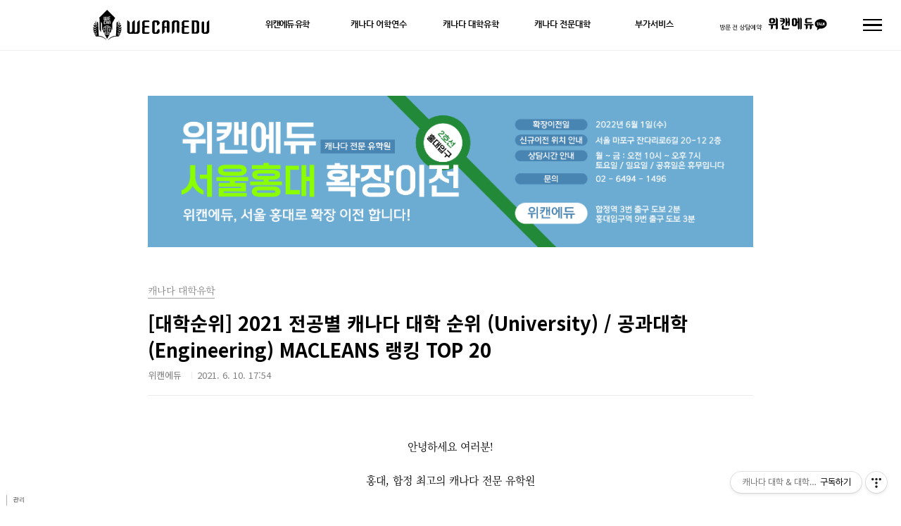

--- FILE ---
content_type: text/html;charset=UTF-8
request_url: https://www.wecanedu.co.kr/258?category=851015
body_size: 85902
content:
<!doctype html>
<html lang="ko">
                                                                                <head>
                <script type="text/javascript">if (!window.T) { window.T = {} }
window.T.config = {"TOP_SSL_URL":"https://www.tistory.com","PREVIEW":false,"ROLE":"guest","PREV_PAGE":"","NEXT_PAGE":"","BLOG":{"id":2986886,"name":"wecanedu","title":"캐나다 대학 &amp; 대학원 전문 유학원","isDormancy":false,"nickName":"위캔에듀","status":"open","profileStatus":"normal"},"NEED_COMMENT_LOGIN":false,"COMMENT_LOGIN_CONFIRM_MESSAGE":"","LOGIN_URL":"https://www.tistory.com/auth/login/?redirectUrl=https://www.wecanedu.co.kr/258","DEFAULT_URL":"https://www.wecanedu.co.kr","USER":{"name":null,"homepage":null,"id":0,"profileImage":null},"SUBSCRIPTION":{"status":"none","isConnected":false,"isPending":false,"isWait":false,"isProcessing":false,"isNone":true},"IS_LOGIN":false,"HAS_BLOG":false,"IS_SUPPORT":false,"IS_SCRAPABLE":false,"TOP_URL":"http://www.tistory.com","JOIN_URL":"https://www.tistory.com/member/join","PHASE":"prod","ROLE_GROUP":"visitor"};
window.T.entryInfo = {"entryId":258,"isAuthor":false,"categoryId":851015,"categoryLabel":"캐나다 대학유학"};
window.appInfo = {"domain":"tistory.com","topUrl":"https://www.tistory.com","loginUrl":"https://www.tistory.com/auth/login","logoutUrl":"https://www.tistory.com/auth/logout"};
window.initData = {};

window.TistoryBlog = {
    basePath: "",
    url: "https://www.wecanedu.co.kr",
    tistoryUrl: "https://wecanedu.tistory.com",
    manageUrl: "https://wecanedu.tistory.com/manage",
    token: "JCufURv5KYRwRkGsLZ/ZeJSvnXuUUJXS6kbBwdhapsbj6/0OVJ9scEtTpFXS6gNQ"
};
var servicePath = "";
var blogURL = "";</script>

                
                
                
                        <!-- BusinessLicenseInfo - START -->
        
            <link href="https://tistory1.daumcdn.net/tistory_admin/userblog/userblog-7c7a62cfef2026f12ec313f0ebcc6daafb4361d7/static/plugin/BusinessLicenseInfo/style.css" rel="stylesheet" type="text/css"/>

            <script>function switchFold(entryId) {
    var businessLayer = document.getElementById("businessInfoLayer_" + entryId);

    if (businessLayer) {
        if (businessLayer.className.indexOf("unfold_license") > 0) {
            businessLayer.className = "business_license_layer";
        } else {
            businessLayer.className = "business_license_layer unfold_license";
        }
    }
}
</script>

        
        <!-- BusinessLicenseInfo - END -->
        <!-- GoogleAnalytics - START -->
        <script src="https://www.googletagmanager.com/gtag/js?id=UA-180085926-1" async="async"></script>
<script>window.dataLayer = window.dataLayer || [];
function gtag(){dataLayer.push(arguments);}
gtag('js', new Date());
gtag('config','UA-180085926-1', {
    cookie_domain: 'wecanedu.tistory.com',
    cookie_flags: 'max-age=0;domain=.tistory.com',
    cookie_expires: 7 * 24 * 60 * 60 // 7 days, in seconds
});</script>

        <!-- GoogleAnalytics - END -->

<!-- PreventCopyContents - START -->
<meta content="no" http-equiv="imagetoolbar"/>

<!-- PreventCopyContents - END -->

<!-- System - START -->

<!-- System - END -->

        <!-- GoogleSearchConsole - START -->
        
<!-- BEGIN GOOGLE_SITE_VERIFICATION -->
<meta name="google-site-verification" content="3R5sezgAevJSACBK5C4tH2Iwh2ZrW6k7xQrxl58qSw4"/>
<!-- END GOOGLE_SITE_VERIFICATION -->

        <!-- GoogleSearchConsole - END -->

        <!-- TistoryProfileLayer - START -->
        <link href="https://tistory1.daumcdn.net/tistory_admin/userblog/userblog-7c7a62cfef2026f12ec313f0ebcc6daafb4361d7/static/plugin/TistoryProfileLayer/style.css" rel="stylesheet" type="text/css"/>
<script type="text/javascript" src="https://tistory1.daumcdn.net/tistory_admin/userblog/userblog-7c7a62cfef2026f12ec313f0ebcc6daafb4361d7/static/plugin/TistoryProfileLayer/script.js"></script>

        <!-- TistoryProfileLayer - END -->

                
                <meta http-equiv="X-UA-Compatible" content="IE=Edge">
<meta name="format-detection" content="telephone=no">
<script src="//t1.daumcdn.net/tistory_admin/lib/jquery/jquery-3.5.1.min.js" integrity="sha256-9/aliU8dGd2tb6OSsuzixeV4y/faTqgFtohetphbbj0=" crossorigin="anonymous"></script>
<script type="text/javascript" src="//t1.daumcdn.net/tiara/js/v1/tiara-1.2.0.min.js"></script><meta name="referrer" content="always"/>
<meta name="google-adsense-platform-account" content="ca-host-pub-9691043933427338"/>
<meta name="google-adsense-platform-domain" content="tistory.com"/>
<meta name="google-adsense-account" content="ca-pub-3161446715021542"/>
<meta name="description" content="안녕하세요 여러분! 홍대, 합정 최고의 캐나다 전문 유학원 위캔에듀 Matt 입니다. 이번 포스팅은 21세기의 대세 중 대세죠. 캐나다 공대 순위입니다. 공과대학의 종합 순위를 바탕으로, 여러분이 가고 싶으신 대학을 살펴보겠습니다. 이렇게 공과대학의 순위는 전체 순위와는 조금 다릅니다. 특히 워털루 대학교같은 공과 특화대학들이 있는데요, UVic도 의외로 10위 내에 안착했습니다. 일반 공과 대학은 응용의 폭도 넓은 편이어서 전공으로 지원하기 매우 좋은 학과라 볼 수 있습니다. 감사합니다. 오늘도 여러분의 꿈을 응원합니다. ​​ 캐나다 대학 합격률 1위 캐나다 비자 승인률 1위 영주권 및 이민법 관련 전문 한국 최고의 캐나다 전문 컨설팅 그룹 Young, Professional, Abroad ​ ​ ​ .."/>
<meta property="og:type" content="article"/>
<meta property="og:url" content="https://www.wecanedu.co.kr/258"/>
<meta property="og.article.author" content="위캔에듀"/>
<meta property="og:site_name" content="캐나다 대학 &amp; 대학원 전문 유학원"/>
<meta property="og:title" content="[대학순위] 2021 전공별 캐나다 대학 순위 (University) /  공과대학 (Engineering) MACLEANS 랭킹 TOP 20"/>
<meta name="by" content="위캔에듀"/>
<meta property="og:description" content="안녕하세요 여러분! 홍대, 합정 최고의 캐나다 전문 유학원 위캔에듀 Matt 입니다. 이번 포스팅은 21세기의 대세 중 대세죠. 캐나다 공대 순위입니다. 공과대학의 종합 순위를 바탕으로, 여러분이 가고 싶으신 대학을 살펴보겠습니다. 이렇게 공과대학의 순위는 전체 순위와는 조금 다릅니다. 특히 워털루 대학교같은 공과 특화대학들이 있는데요, UVic도 의외로 10위 내에 안착했습니다. 일반 공과 대학은 응용의 폭도 넓은 편이어서 전공으로 지원하기 매우 좋은 학과라 볼 수 있습니다. 감사합니다. 오늘도 여러분의 꿈을 응원합니다. ​​ 캐나다 대학 합격률 1위 캐나다 비자 승인률 1위 영주권 및 이민법 관련 전문 한국 최고의 캐나다 전문 컨설팅 그룹 Young, Professional, Abroad ​ ​ ​ .."/>
<meta property="og:image" content="https://img1.daumcdn.net/thumb/R800x0/?scode=mtistory2&fname=https%3A%2F%2Fblog.kakaocdn.net%2Fdna%2FcEu3rj%2Fbtq7bhCf1BH%2FAAAAAAAAAAAAAAAAAAAAADOS0MBepzGG7aPNb7E-pbG3_9bIUQLIA13MDtwJDYfb%2Fimg.png%3Fcredential%3DyqXZFxpELC7KVnFOS48ylbz2pIh7yKj8%26expires%3D1769871599%26allow_ip%3D%26allow_referer%3D%26signature%3DQZ1t2rW32jiH66Dand0l6Ii2Vsk%253D"/>
<meta property="article:section" content="'교육'"/>
<meta name="twitter:card" content="summary_large_image"/>
<meta name="twitter:site" content="@TISTORY"/>
<meta name="twitter:title" content="[대학순위] 2021 전공별 캐나다 대학 순위 (University) /  공과대학 (Engineering) MACLEANS 랭킹 TOP 20"/>
<meta name="twitter:description" content="안녕하세요 여러분! 홍대, 합정 최고의 캐나다 전문 유학원 위캔에듀 Matt 입니다. 이번 포스팅은 21세기의 대세 중 대세죠. 캐나다 공대 순위입니다. 공과대학의 종합 순위를 바탕으로, 여러분이 가고 싶으신 대학을 살펴보겠습니다. 이렇게 공과대학의 순위는 전체 순위와는 조금 다릅니다. 특히 워털루 대학교같은 공과 특화대학들이 있는데요, UVic도 의외로 10위 내에 안착했습니다. 일반 공과 대학은 응용의 폭도 넓은 편이어서 전공으로 지원하기 매우 좋은 학과라 볼 수 있습니다. 감사합니다. 오늘도 여러분의 꿈을 응원합니다. ​​ 캐나다 대학 합격률 1위 캐나다 비자 승인률 1위 영주권 및 이민법 관련 전문 한국 최고의 캐나다 전문 컨설팅 그룹 Young, Professional, Abroad ​ ​ ​ .."/>
<meta property="twitter:image" content="https://img1.daumcdn.net/thumb/R800x0/?scode=mtistory2&fname=https%3A%2F%2Fblog.kakaocdn.net%2Fdna%2FcEu3rj%2Fbtq7bhCf1BH%2FAAAAAAAAAAAAAAAAAAAAADOS0MBepzGG7aPNb7E-pbG3_9bIUQLIA13MDtwJDYfb%2Fimg.png%3Fcredential%3DyqXZFxpELC7KVnFOS48ylbz2pIh7yKj8%26expires%3D1769871599%26allow_ip%3D%26allow_referer%3D%26signature%3DQZ1t2rW32jiH66Dand0l6Ii2Vsk%253D"/>
<meta content="https://www.wecanedu.co.kr/258" property="dg:plink" content="https://www.wecanedu.co.kr/258"/>
<meta name="plink"/>
<meta name="title" content="[대학순위] 2021 전공별 캐나다 대학 순위 (University) /  공과대학 (Engineering) MACLEANS 랭킹 TOP 20"/>
<meta name="article:media_name" content="캐나다 대학 &amp; 대학원 전문 유학원"/>
<meta property="article:mobile_url" content="https://www.wecanedu.co.kr/m/258"/>
<meta property="article:pc_url" content="https://www.wecanedu.co.kr/258"/>
<meta property="article:mobile_view_url" content="https://wecanedu.tistory.com/m/258"/>
<meta property="article:pc_view_url" content="https://wecanedu.tistory.com/258"/>
<meta property="article:talk_channel_view_url" content="https://www.wecanedu.co.kr/m/258"/>
<meta property="article:pc_service_home" content="https://www.tistory.com"/>
<meta property="article:mobile_service_home" content="https://www.tistory.com/m"/>
<meta property="article:txid" content="2986886_258"/>
<meta property="article:published_time" content="2021-06-10T17:54:49+09:00"/>
<meta property="og:regDate" content="20210610055449"/>
<meta property="article:modified_time" content="2022-06-09T23:57:05+09:00"/>
<script type="module" src="https://tistory1.daumcdn.net/tistory_admin/userblog/userblog-7c7a62cfef2026f12ec313f0ebcc6daafb4361d7/static/pc/dist/index.js" defer=""></script>
<script type="text/javascript" src="https://tistory1.daumcdn.net/tistory_admin/userblog/userblog-7c7a62cfef2026f12ec313f0ebcc6daafb4361d7/static/pc/dist/index-legacy.js" defer="" nomodule="true"></script>
<script type="text/javascript" src="https://tistory1.daumcdn.net/tistory_admin/userblog/userblog-7c7a62cfef2026f12ec313f0ebcc6daafb4361d7/static/pc/dist/polyfills-legacy.js" defer="" nomodule="true"></script>
<link rel="stylesheet" type="text/css" href="https://t1.daumcdn.net/tistory_admin/www/style/font.css"/>
<link rel="stylesheet" type="text/css" href="https://tistory1.daumcdn.net/tistory_admin/userblog/userblog-7c7a62cfef2026f12ec313f0ebcc6daafb4361d7/static/style/content.css"/>
<link rel="stylesheet" type="text/css" href="https://tistory1.daumcdn.net/tistory_admin/userblog/userblog-7c7a62cfef2026f12ec313f0ebcc6daafb4361d7/static/pc/dist/index.css"/>
<script type="text/javascript">(function() {
    var tjQuery = jQuery.noConflict(true);
    window.tjQuery = tjQuery;
    window.orgjQuery = window.jQuery; window.jQuery = tjQuery;
    window.jQuery = window.orgjQuery; delete window.orgjQuery;
})()</script>
<script type="text/javascript" src="https://tistory1.daumcdn.net/tistory_admin/userblog/userblog-7c7a62cfef2026f12ec313f0ebcc6daafb4361d7/static/script/base.js"></script>
<script type="text/javascript" src="//developers.kakao.com/sdk/js/kakao.min.js"></script>

                
<meta charset="UTF-8">
<meta name="viewport" content="user-scalable=no, initial-scale=1.0, maximum-scale=1.0, minimum-scale=1.0, width=device-width">
<title>[대학순위] 2021 전공별 캐나다 대학 순위 (University) /  공과대학 (Engineering) MACLEANS 랭킹 TOP 20</title>
<link rel="stylesheet" href="https://tistory1.daumcdn.net/tistory/2986886/skin/style.css?_version_=1653535634">
<script src="//t1.daumcdn.net/tistory_admin/lib/jquery/jquery-1.12.4.min.js"></script>
	<script>if ( window.location.pathname !== '/' ) {
document.write( 
'<style>.slideBox, .mainCon , .wcanNotice, .noticeBack, .pop_up_notice {display:none!important;} .slideBox , .mainCon {height:0;} </style>'); } 
	if ( window.location.pathname == '/guestbook' ) {
document.write( 
'<style> .header, #footer  {display:none!important;} .header, #footer  {height:0;} </style>'); } 
	
	</script>
			<link href="https://fonts.googleapis.com/css?family=Nanum+Gothic|Noto+Sans+KR&display=swap" rel="stylesheet">
	<!--웹마스터/ -->
<meta name="naver-site-verification" content="88ce30c07d99a1f1f6106ddc999493fe6fc81e91" />
	<meta name="msvalidate.01" content="CB4AC5D071079FE2D141394C66FC9EE9" />
	<meta name="google-site-verification" content="kn9QbyZnotJca8GO94vlHvvuSI8rWZlU12J-I4kONMM" /><!--https://www.wecanedu.co.kr-->
	<!--웹마스터 /구글은 도메인으로 자동 됨/-->
	<!--구글애드센스-->
	<script data-ad-client="ca-pub-4898912715301384" async src="https://pagead2.googlesyndication.com/pagead/js/adsbygoogle.js"></script>
	<!--구글애드센스-->

                
                
                <style type="text/css">.another_category {
    border: 1px solid #E5E5E5;
    padding: 10px 10px 5px;
    margin: 10px 0;
    clear: both;
}

.another_category h4 {
    font-size: 12px !important;
    margin: 0 !important;
    border-bottom: 1px solid #E5E5E5 !important;
    padding: 2px 0 6px !important;
}

.another_category h4 a {
    font-weight: bold !important;
}

.another_category table {
    table-layout: fixed;
    border-collapse: collapse;
    width: 100% !important;
    margin-top: 10px !important;
}

* html .another_category table {
    width: auto !important;
}

*:first-child + html .another_category table {
    width: auto !important;
}

.another_category th, .another_category td {
    padding: 0 0 4px !important;
}

.another_category th {
    text-align: left;
    font-size: 12px !important;
    font-weight: normal;
    word-break: break-all;
    overflow: hidden;
    line-height: 1.5;
}

.another_category td {
    text-align: right;
    width: 80px;
    font-size: 11px;
}

.another_category th a {
    font-weight: normal;
    text-decoration: none;
    border: none !important;
}

.another_category th a.current {
    font-weight: bold;
    text-decoration: none !important;
    border-bottom: 1px solid !important;
}

.another_category th span {
    font-weight: normal;
    text-decoration: none;
    font: 10px Tahoma, Sans-serif;
    border: none !important;
}

.another_category_color_gray, .another_category_color_gray h4 {
    border-color: #E5E5E5 !important;
}

.another_category_color_gray * {
    color: #909090 !important;
}

.another_category_color_gray th a.current {
    border-color: #909090 !important;
}

.another_category_color_gray h4, .another_category_color_gray h4 a {
    color: #737373 !important;
}

.another_category_color_red, .another_category_color_red h4 {
    border-color: #F6D4D3 !important;
}

.another_category_color_red * {
    color: #E86869 !important;
}

.another_category_color_red th a.current {
    border-color: #E86869 !important;
}

.another_category_color_red h4, .another_category_color_red h4 a {
    color: #ED0908 !important;
}

.another_category_color_green, .another_category_color_green h4 {
    border-color: #CCE7C8 !important;
}

.another_category_color_green * {
    color: #64C05B !important;
}

.another_category_color_green th a.current {
    border-color: #64C05B !important;
}

.another_category_color_green h4, .another_category_color_green h4 a {
    color: #3EA731 !important;
}

.another_category_color_blue, .another_category_color_blue h4 {
    border-color: #C8DAF2 !important;
}

.another_category_color_blue * {
    color: #477FD6 !important;
}

.another_category_color_blue th a.current {
    border-color: #477FD6 !important;
}

.another_category_color_blue h4, .another_category_color_blue h4 a {
    color: #1960CA !important;
}

.another_category_color_violet, .another_category_color_violet h4 {
    border-color: #E1CEEC !important;
}

.another_category_color_violet * {
    color: #9D64C5 !important;
}

.another_category_color_violet th a.current {
    border-color: #9D64C5 !important;
}

.another_category_color_violet h4, .another_category_color_violet h4 a {
    color: #7E2CB5 !important;
}
</style>

                
                <link rel="stylesheet" type="text/css" href="https://tistory1.daumcdn.net/tistory_admin/userblog/userblog-7c7a62cfef2026f12ec313f0ebcc6daafb4361d7/static/style/revenue.css"/>
<link rel="canonical" href="https://www.wecanedu.co.kr/258"/>

<!-- BEGIN STRUCTURED_DATA -->
<script type="application/ld+json">
    {"@context":"http://schema.org","@type":"BlogPosting","mainEntityOfPage":{"@id":"https://www.wecanedu.co.kr/258","name":null},"url":"https://www.wecanedu.co.kr/258","headline":"[대학순위] 2021 전공별 캐나다 대학 순위 (University) /  공과대학 (Engineering) MACLEANS 랭킹 TOP 20","description":"안녕하세요 여러분! 홍대, 합정 최고의 캐나다 전문 유학원 위캔에듀 Matt 입니다. 이번 포스팅은 21세기의 대세 중 대세죠. 캐나다 공대 순위입니다. 공과대학의 종합 순위를 바탕으로, 여러분이 가고 싶으신 대학을 살펴보겠습니다. 이렇게 공과대학의 순위는 전체 순위와는 조금 다릅니다. 특히 워털루 대학교같은 공과 특화대학들이 있는데요, UVic도 의외로 10위 내에 안착했습니다. 일반 공과 대학은 응용의 폭도 넓은 편이어서 전공으로 지원하기 매우 좋은 학과라 볼 수 있습니다. 감사합니다. 오늘도 여러분의 꿈을 응원합니다. ​​ 캐나다 대학 합격률 1위 캐나다 비자 승인률 1위 영주권 및 이민법 관련 전문 한국 최고의 캐나다 전문 컨설팅 그룹 Young, Professional, Abroad ​ ​ ​ ..","author":{"@type":"Person","name":"위캔에듀","logo":null},"image":{"@type":"ImageObject","url":"https://img1.daumcdn.net/thumb/R800x0/?scode=mtistory2&fname=https%3A%2F%2Fblog.kakaocdn.net%2Fdna%2FcEu3rj%2Fbtq7bhCf1BH%2FAAAAAAAAAAAAAAAAAAAAADOS0MBepzGG7aPNb7E-pbG3_9bIUQLIA13MDtwJDYfb%2Fimg.png%3Fcredential%3DyqXZFxpELC7KVnFOS48ylbz2pIh7yKj8%26expires%3D1769871599%26allow_ip%3D%26allow_referer%3D%26signature%3DQZ1t2rW32jiH66Dand0l6Ii2Vsk%253D","width":"800px","height":"800px"},"datePublished":"2021-06-10T17:54:49+09:00","dateModified":"2022-06-09T23:57:05+09:00","publisher":{"@type":"Organization","name":"TISTORY","logo":{"@type":"ImageObject","url":"https://t1.daumcdn.net/tistory_admin/static/images/openGraph/opengraph.png","width":"800px","height":"800px"}}}
</script>
<!-- END STRUCTURED_DATA -->
<link rel="stylesheet" type="text/css" href="https://tistory1.daumcdn.net/tistory_admin/userblog/userblog-7c7a62cfef2026f12ec313f0ebcc6daafb4361d7/static/style/dialog.css"/>
<link rel="stylesheet" type="text/css" href="//t1.daumcdn.net/tistory_admin/www/style/top/font.css"/>
<link rel="stylesheet" type="text/css" href="https://tistory1.daumcdn.net/tistory_admin/userblog/userblog-7c7a62cfef2026f12ec313f0ebcc6daafb4361d7/static/style/postBtn.css"/>
<link rel="stylesheet" type="text/css" href="https://tistory1.daumcdn.net/tistory_admin/userblog/userblog-7c7a62cfef2026f12ec313f0ebcc6daafb4361d7/static/style/tistory.css"/>
<script type="text/javascript" src="https://tistory1.daumcdn.net/tistory_admin/userblog/userblog-7c7a62cfef2026f12ec313f0ebcc6daafb4361d7/static/script/common.js"></script>

                
                </head>
                                                <body id="tt-body-page" class="color-gray post-type-thumbnail paging-view-more">
                
                
                

<div id="acc-nav">
	<a href="#content">본문 바로가기</a>
</div>
<div id="wrap">
	<header id="header">
		<div class="pop_up_notice">
				<a href="https://www.wecanedu.co.kr/306">
					<img src="https://tistory1.daumcdn.net/tistory/2986886/skin/images/popup_pc_left.png" alt="위캔에듀대학유학 포인트" />
					<img src="https://tistory1.daumcdn.net/tistory/2986886/skin/images/popup_m_left.png" alt="위캔에듀대학유학 포인트" />
				</a>
			<a href="https://www.wecanedu.co.kr/135">
					<img src="https://tistory1.daumcdn.net/tistory/2986886/skin/images/nb2220526.png" alt="위캔에듀 대학유학" />
					<img src="https://tistory1.daumcdn.net/tistory/2986886/skin/images/popup20220526.png" alt="위캔에듀 대학유학" />
				</a>
				<ul class="noticeBottom cf fontng ">

				<li>
					<a href="javascript:;" class="btn_close2"> 닫기
						<span class="icon">
							<img src="https://tistory1.daumcdn.net/tistory/2986886/skin/images/icon-02.png" alt="닫기" />
						</span>
					</a>
				</li>
			</ul>

		 </div>
		<div class="noticeBack"></div><!---->
	<div class="modal_desktop2">
				<p id="closeModal2"><span></span><span></span></p>
				<p class="modalMessegeBox fontng">

					<span class="mMB1">

						<span class="mMBHL fn">나에게 어울리는 유학은?</span>

						<span class="graph fn">
							<span class="price">비용</span>
							<span class="age">연령</span>
							<span class="boarding">
								<span>보딩스쿨</span>
								<span class="circle"></span>
							</span>
							<span class="university">
								<span>대학유학</span>
								<span>미술유학</span>
								<span class="circle"></span>
							</span>
							<span class="china">
								<span>중국 대학유학</span>
								<span class="circle"></span>
							</span>
							<span class="longTerm">
								<span>장기 어학연수</span>
								<span class="circle"></span>
							</span>
							<span class="coop">
								<span>Co-Op</span>
								<span class="circle"></span>
							</span>
							<span class="shortTerm">
								<span>단기 어학연수</span>
								<span class="circle"></span>
							</span>
							<span class="additional">
								<span>부가 서비스</span>
								<span class="circle"></span>
							</span>
						</span>

					</span>
					<span class="mMB2 green">
						<span class="mmb" id="mmb0">
							<span class="mmbh1">보딩스쿨</span>
							<span class="mmbs1">기숙사제 학교를 의미 하는 말로, 미국·캐나다의 명문 사립<br />기숙사제 학교 유학을 위한 서비스를 제공합니다.</span>
							<span class="btMmbs bt1"><a href="https://wecanedu.tistory.com/tag/위캔에듀보딩스쿨">알아보러 가기 <img src="https://tistory1.daumcdn.net/tistory/2986886/skin/images/arr.png" alt="" /></a></span>
							<span class="btMmbs bt2"><a href="https://open.kakao.com/o/s23wWZ5">상담하기 <img src="https://tistory1.daumcdn.net/tistory/2986886/skin/images/arr.png" alt="" /></a></span>
						</span>
						<span class="mmb" id="mmb1">
							<span class="mmbh1">대학유학 / 미술유학</span>
							<span class="mmbs1"> 미국 명문대학 입학을 위한 컨설팅을 제공합니다.<br />미술전공 유학을 위한 컨설팅을 제공합니다.</span>
							<span class="btMmbs bt1"><a href="https://wecanedu.tistory.com/tag/위캔에듀대학유학">알아보러 가기 <img src="https://tistory1.daumcdn.net/tistory/2986886/skin/images/arr.png" alt="" /></a></span>
							<span class="btMmbs bt2"><a href="https://open.kakao.com/o/s23wWZ5">상담하기 <img src="https://tistory1.daumcdn.net/tistory/2986886/skin/images/arr.png" alt="" /></a></span>
						</span>
						<span class="mmb" id="mmb2">
							<span class="mmbh1">중국 대학 유학</span>
							<span class="mmbs1"> 중국 명문 대학교 상해교통대학교 입학 컨설팅 & <br />상해교통대학교 미시간 대학교 JI과정 입학 컨설팅을 제공합니다.</span>
							<span class="btMmbs bt1"><a href="https://wecanedu.tistory.com/tag/위캔에듀중국대학유학">알아보러 가기 <img src="https://tistory1.daumcdn.net/tistory/2986886/skin/images/arr.png" alt="" /></a></span>
							<span class="btMmbs bt2"><a href="https://open.kakao.com/o/s23wWZ5">상담하기 <img src="https://tistory1.daumcdn.net/tistory/2986886/skin/images/arr.png" alt="" /></a></span>
						</span>
						<span class="mmb" id="mmb3">
							<span class="mmbh1">장기 어학 연수</span>
							<span class="mmbs1">장기 어학연수 과정의 비용에 대한 상담과 등록, <br />비자 발급등의 서비스를 제공합니다.</span>
							<span class="btMmbs bt1"><a href="https://wecanedu.tistory.com/tag/위캔에듀어학연수">알아보러 가기 <img src="https://tistory1.daumcdn.net/tistory/2986886/skin/images/arr.png" alt="" /></a></span>
							<span class="btMmbs bt2"><a href="https://open.kakao.com/o/s23wWZ5">상담하기 <img src="https://tistory1.daumcdn.net/tistory/2986886/skin/images/arr.png" alt="" /></a></span>
						</span>
						<span class="mmb" id="mmb4">
							<span class="mmbh1">Co-Op</span>
							<span class="mmbs1"> 학습과 인턴쉽을 진행하는 과정.
							 학생의 전공별, 진로별 상황에 따라 비즈니스 영어와 그에따른 인턴과정을 진행할 수 있도록 컨설팅 하고 또, 등록과 비자발급등의 서비스를 제공합니다.</span>
							<span class="btMmbs bt1"><a href="https://wecanedu.tistory.com/tag/위캔에듀코업">알아보러 가기 <img src="https://tistory1.daumcdn.net/tistory/2986886/skin/images/arr.png" alt="" /></a></span>
							<span class="btMmbs bt2"><a href="https://open.kakao.com/o/s23wWZ5">상담하기 <img src="https://tistory1.daumcdn.net/tistory/2986886/skin/images/arr.png" alt="" /></a></span>
						</span>
						<span class="mmb" id="mmb5">
							<span class="mmbh1">단기 어학 연수</span>
							<span class="mmbs1">단기 어학연수 과정,  <br />비용에 대한 상담과 등록 등의 서비스를 제공합니다.</span>
							<span class="btMmbs bt1"><a href="https://wecanedu.tistory.com/tag/위캔에듀어학연수">알아보러 가기 <img src="https://tistory1.daumcdn.net/tistory/2986886/skin/images/arr.png" alt="" /></a></span>
							<span class="btMmbs bt2"><a href="https://open.kakao.com/o/s23wWZ5">상담하기 <img src="https://tistory1.daumcdn.net/tistory/2986886/skin/images/arr.png" alt="" /></a></span>
						</span>
						<span class="mmb" id="mmb6">
							<span class="mmbh1">부가서비스</span>
							<span class="mmbs1">비자신청 및 발급대행. 캐나다 유학 후 세금환급 신청 대행.<br /> 대행 현지 유학 연장시 비자연장 대행.</span>
							<span class="btMmbs bt1"><a href="https://wecanedu.tistory.com/tag/위캔에듀부가서비스">알아보러 가기 <img src="https://tistory1.daumcdn.net/tistory/2986886/skin/images/arr.png" alt="" /></a></span>
							<span class="btMmbs bt2"><a href="https://open.kakao.com/o/s23wWZ5">상담하기 <img src="https://tistory1.daumcdn.net/tistory/2986886/skin/images/arr.png" alt="" /></a></span>
						</span>

					</span>

				</p>

			</div>

			<header class="header fontng cf">
				<div class="header">
					<div class="wecaneduLogo cursorPoint"  onclick="location.href='https://www.wecanedu.co.kr/'">
						<object class="am" type="image/svg+xml" data="https://tistory1.daumcdn.net/tistory/2986886/skin/images/wecaneduemblem.svg" ></object>
						<object class="lo" type="image/svg+xml" data="https://tistory1.daumcdn.net/tistory/2986886/skin/images/wecanedulogo.svg" ></object>
					</div>


					 <div class="hdcategory fn">
    <ul class="tt_category"><li class=""><a href="/category" class="link_tit"> 분류 전체보기 <span class="c_cnt">(302)</span> </a>
  <ul class="category_list"><li class=""><a href="/category/%EC%9C%84%EC%BA%94%EC%97%90%EB%93%80%20%EC%9C%A0%ED%95%99" class="link_item"> 위캔에듀 유학 <span class="c_cnt">(194)</span> </a>
  <ul class="sub_category_list"><li class=""><a href="/category/%EC%9C%84%EC%BA%94%EC%97%90%EB%93%80%20%EC%9C%A0%ED%95%99/%EC%86%8C%EA%B0%9C" class="link_sub_item"> 소개 <span class="c_cnt">(3)</span> </a></li>
<li class=""><a href="/category/%EC%9C%84%EC%BA%94%EC%97%90%EB%93%80%20%EC%9C%A0%ED%95%99/%EC%A0%95%EB%B3%B4" class="link_sub_item"> 정보 <span class="c_cnt">(126)</span> </a></li>
<li class=""><a href="/category/%EC%9C%84%EC%BA%94%EC%97%90%EB%93%80%20%EC%9C%A0%ED%95%99/%ED%9B%84%EA%B8%B0" class="link_sub_item"> 후기 <span class="c_cnt">(50)</span> </a></li>
<li class=""><a href="/category/%EC%9C%84%EC%BA%94%EC%97%90%EB%93%80%20%EC%9C%A0%ED%95%99/%EC%B9%BC%EB%9F%BC" class="link_sub_item"> 칼럼 <span class="c_cnt">(15)</span> </a></li>
</ul>
</li>
<li class=""><a href="/category/%EC%BA%90%EB%82%98%EB%8B%A4%20%EC%96%B4%ED%95%99%EC%97%B0%EC%88%98" class="link_item"> 캐나다 어학연수 <span class="c_cnt">(12)</span> </a></li>
<li class=""><a href="/category/%EC%BA%90%EB%82%98%EB%8B%A4%20%EB%8C%80%ED%95%99%EC%9C%A0%ED%95%99" class="link_item"> 캐나다 대학유학 <span class="c_cnt">(76)</span> </a></li>
<li class=""><a href="/category/%EC%BA%90%EB%82%98%EB%8B%A4%20%EC%A0%84%EB%AC%B8%EB%8C%80%ED%95%99" class="link_item"> 캐나다 전문대학 <span class="c_cnt">(14)</span> </a></li>
<li class=""><a href="/category/%EB%B6%80%EA%B0%80%EC%84%9C%EB%B9%84%EC%8A%A4" class="link_item"> 부가서비스 <span class="c_cnt">(5)</span> </a></li>
</ul>
</li>
</ul>

  </div>
					
					<p class="kakaolink"><a href="https://open.kakao.com/o/s23wWZ5">
						<span>방문 전 상담예약</span>
						<span><object type="image/svg+xml" data="https://tistory1.daumcdn.net/tistory/2986886/skin/images/wecanedulogoko.svg"></object></span>
						<span><img src="https://tistory1.daumcdn.net/tistory/2986886/skin/images/sns_01.png" alt="kakaotalk_icon" /></span>
						</a>
					</p>


					<p class="wecanedu_ham cursorPoint">
						<a href="#">
							<span></span>
							<span></span>
							<span></span>
						</a>
					</p>
				</div>
				<div class="modal_desktop">
					<p id="closeModal" class="cursorPoint"><span></span><span></span></p>

					<div class="sitemap_nav fontng fn">
						
						<div class="modalcategory">
							<!--<ul class="modalnotice"><li class="modalnotice"><a  href="https://www.wecanedu.co.kr/183">위캔에듀 방문공지</a></li></ul>-->
    <ul class="tt_category"><li class=""><a href="/category" class="link_tit"> 분류 전체보기 <span class="c_cnt">(302)</span> </a>
  <ul class="category_list"><li class=""><a href="/category/%EC%9C%84%EC%BA%94%EC%97%90%EB%93%80%20%EC%9C%A0%ED%95%99" class="link_item"> 위캔에듀 유학 <span class="c_cnt">(194)</span> </a>
  <ul class="sub_category_list"><li class=""><a href="/category/%EC%9C%84%EC%BA%94%EC%97%90%EB%93%80%20%EC%9C%A0%ED%95%99/%EC%86%8C%EA%B0%9C" class="link_sub_item"> 소개 <span class="c_cnt">(3)</span> </a></li>
<li class=""><a href="/category/%EC%9C%84%EC%BA%94%EC%97%90%EB%93%80%20%EC%9C%A0%ED%95%99/%EC%A0%95%EB%B3%B4" class="link_sub_item"> 정보 <span class="c_cnt">(126)</span> </a></li>
<li class=""><a href="/category/%EC%9C%84%EC%BA%94%EC%97%90%EB%93%80%20%EC%9C%A0%ED%95%99/%ED%9B%84%EA%B8%B0" class="link_sub_item"> 후기 <span class="c_cnt">(50)</span> </a></li>
<li class=""><a href="/category/%EC%9C%84%EC%BA%94%EC%97%90%EB%93%80%20%EC%9C%A0%ED%95%99/%EC%B9%BC%EB%9F%BC" class="link_sub_item"> 칼럼 <span class="c_cnt">(15)</span> </a></li>
</ul>
</li>
<li class=""><a href="/category/%EC%BA%90%EB%82%98%EB%8B%A4%20%EC%96%B4%ED%95%99%EC%97%B0%EC%88%98" class="link_item"> 캐나다 어학연수 <span class="c_cnt">(12)</span> </a></li>
<li class=""><a href="/category/%EC%BA%90%EB%82%98%EB%8B%A4%20%EB%8C%80%ED%95%99%EC%9C%A0%ED%95%99" class="link_item"> 캐나다 대학유학 <span class="c_cnt">(76)</span> </a></li>
<li class=""><a href="/category/%EC%BA%90%EB%82%98%EB%8B%A4%20%EC%A0%84%EB%AC%B8%EB%8C%80%ED%95%99" class="link_item"> 캐나다 전문대학 <span class="c_cnt">(14)</span> </a></li>
<li class=""><a href="/category/%EB%B6%80%EA%B0%80%EC%84%9C%EB%B9%84%EC%8A%A4" class="link_item"> 부가서비스 <span class="c_cnt">(5)</span> </a></li>
</ul>
</li>
</ul>

  </div>
	
					</div>
				</div>

				<div class="slideBox">
					<div class="mlide">
						<div class="mlideIn cf">
							<div><a href="https://www.wecanedu.co.kr/302?category=857706"><img src="https://tistory1.daumcdn.net/tistory/2986886/skin/images/img-220520-01.png" alt="" /></a></div>
							<div><a href="https://www.wecanedu.co.kr/301?category=857706"><img src="https://tistory1.daumcdn.net/tistory/2986886/skin/images/img-220520-02.png" alt="" /></a></div>
							<div><a href="https://www.wecanedu.co.kr/291?category=857706"><img src="https://tistory1.daumcdn.net/tistory/2986886/skin/images/img-220520-03.png" alt="" /></a></div>
							<div><a href="https://www.wecanedu.co.kr/288?category=857706"><img src="https://tistory1.daumcdn.net/tistory/2986886/skin/images/img-220520-04.png" alt="" /></a></div>
							<div><a href="https://www.wecanedu.co.kr/297?category=8577062"><img src="https://tistory1.daumcdn.net/tistory/2986886/skin/images/img-220520-05.png" alt="" /></a></div>
							<div><a href="https://www.wecanedu.co.kr/300?category=857706"><img src="https://tistory1.daumcdn.net/tistory/2986886/skin/images/img-220520-06.png" alt="" /></a></div>
							<div><a href="https://www.wecanedu.co.kr/292?category=857706"><img src="https://tistory1.daumcdn.net/tistory/2986886/skin/images/img-220520-07.png" alt="" /></a></div>
							<div><a href="https://www.wecanedu.co.kr/295?category=857706"><img src="https://tistory1.daumcdn.net/tistory/2986886/skin/images/img-220520-08.png" alt="" /></a></div>
							<div><a href="https://www.wecanedu.co.kr/294?category=857706"><img src="https://tistory1.daumcdn.net/tistory/2986886/skin/images/img-220520-09.png" alt="" /></a></div>
							<div><a href="https://www.wecanedu.co.kr/299?category=857706"><img src="https://tistory1.daumcdn.net/tistory/2986886/skin/images/img-220520-10.png" alt="" /></a></div>
							<div><a href="https://www.wecanedu.co.kr/284?category=857706"><img src="https://tistory1.daumcdn.net/tistory/2986886/skin/images/img-220520-11.png" alt="" /></a></div>
							<div><a href="https://www.wecanedu.co.kr/296?category=857706"><img src="https://tistory1.daumcdn.net/tistory/2986886/skin/images/img-220520-12.png" alt="" /></a></div>
						</div>
					</div>

					<ul class="cf" id="mlide_roll">
						<li id="btn0" class="dd"><a href="#"><span></span></a></li>
						<li id="btn1"><a href="#"><span></span></a></li>
						<li id="btn2"><a href="#"><span></span></a></li>
					</ul>
				</div>
				<div class="mainCon">

					<div class="wecanCon fontnk fn">
						<h1>위캔에듀 유학원 서비스</h1>
						<ul class="serviceList cf cursorPoint">
								<li class="serviceCon fLCon" onclick="location.href='https://wecanedu.tistory.com/tag/위캔에듀어학연수'">
									<object type="image/svg+xml" data="https://tistory1.daumcdn.net/tistory/2986886/skin/images/service_1.svg"></object>
									<h2>어학연수</h2>
								</li>
								<li class="serviceCon fLCon" onclick="location.href='https://wecanedu.tistory.com/tag/위캔에듀코업'">
									<object type="image/svg+xml" data="https://tistory1.daumcdn.net/tistory/2986886/skin/images/service_2.svg"></object>
									<h2 class="irregular2"> 코 업 </h2>
								</li>
								<li class="serviceCon fLCon lLCon" onclick="location.href='https://wecanedu.tistory.com/tag/위캔에듀보딩스쿨'">
									<object type="image/svg+xml" data="https://tistory1.daumcdn.net/tistory/2986886/skin/images/service_3.svg"></object>
									<h2>보딩스쿨</h2>
								</li>
								<li class="serviceCon" onclick="location.href='https://wecanedu.tistory.com/tag/위캔에듀대학유학'">
									<object type="image/svg+xml" data="https://tistory1.daumcdn.net/tistory/2986886/skin/images/service_4.svg"></object>
									<h2>대학유학</h2>
								</li>
								<li class="serviceCon" onclick="location.href='https://wecanedu.tistory.com/tag/위캔에듀미술유학'">
									<object type="image/svg+xml" data="https://tistory1.daumcdn.net/tistory/2986886/skin/images/service_5.svg"></object>
									<h2>미술유학</h2>
								</li>
								<li class="serviceCon lLCon" onclick="location.href='https://wecanedu.tistory.com/tag/위캔에듀부가서비스'">
									<object type="image/svg+xml" data="https://tistory1.daumcdn.net/tistory/2986886/skin/images/service_6.svg"></object>
									<h2 class="irregular1">부가서비스</h2>
								</li>
						</ul>
					</div>
					<div class="wecanRecommend fontnk ">
						<h1>위캔에듀 유학추천</h1>
						<p class="commendBox fontng ">
							<span>나에게 어울리는 유학은?</span>
							<span>당신에게 어울리는 유학을 확인해 보세요.</span>
							<span class="fn cursorPoint" id="find2"> 확인하기</span>
						</p>
					</div>

				</div>
				<div class="wcanNotice fontnk ">
					<p>
						 Precise, Young and Wild! <br />
						위캔에듀는 여러분을 응원합니다! 
					</p>
				</div>
				<div class="gogo"></div>
				<div id="scrollAni"><img src="https://tistory1.daumcdn.net/tistory/2986886/skin/images/onandon1_1.png" alt="문의 게시판"></div>
				<div id="scrollAniFrame">
					<p id="closeModal3"><span></span><span></span></p>
				
				</div>
	</header>
	</header>
	<hr>
	<section class="container">
		<article id="content">

			

			

			

			

			<div class="inner">
				

				            
                
	
	
			<div class="article_header">
	<a href="https://wecanedu.tistory.com/193">
	<img src="https://tistory1.daumcdn.net/tistory/2986886/skin/images/article_header_new_01.png" alt="" /></a>
	</div>
		<div class="hgroup">
			<div class="category">캐나다 대학유학</div>
			<h1>[대학순위] 2021 전공별 캐나다 대학 순위 (University) /  공과대학 (Engineering) MACLEANS 랭킹 TOP 20 </h1>
			<div class="post-meta">
				<span class="author">위캔에듀</span>
				<span class="date">2021. 6. 10. 17:54</span>
				
			</div>
		</div>
		<div class="entry-content">
			
			
            <!-- System - START -->

<!-- System - END -->

            <div class="contents_style"><p style="text-align: center;" data-ke-size="size16"><span style="font-family: 'Noto Serif KR'; color: #000000;">안녕하세요 여러분!</span></p>
<p style="text-align: center;" data-ke-size="size16"><span style="font-family: 'Noto Serif KR'; color: #000000;">홍대, 합정 최고의 캐나다 전문 유학원</span></p>
<p style="text-align: center;" data-ke-size="size16"><span style="font-family: 'Noto Serif KR'; color: #000000;">위캔에듀 Matt 입니다.</span></p>
<p style="text-align: center;" data-ke-size="size16">&nbsp;</p>
<p style="text-align: center;" data-ke-size="size16"><span style="font-family: 'Noto Serif KR'; color: #000000;">이번 포스팅은 21세기의 대세 중 대세죠.</span></p>
<p style="text-align: center;" data-ke-size="size16"><span style="font-family: 'Noto Serif KR'; color: #000000;">캐나다 공대 순위입니다.</span></p>
<p style="text-align: center;" data-ke-size="size16"><span style="font-family: 'Noto Serif KR'; color: #000000;">공과대학의 종합 순위를 바탕으로,</span></p>
<p style="text-align: center;" data-ke-size="size16"><span style="font-family: 'Noto Serif KR'; color: #000000;">여러분이 가고 싶으신 대학을 살펴보겠습니다.</span></p>
<p><figure class="imageblock alignCenter" data-ke-mobileStyle="widthOrigin" data-filename="3대지 18.png" data-origin-width="800" data-origin-height="800"><span data-url="https://blog.kakaocdn.net/dna/cEu3rj/btq7bhCf1BH/AAAAAAAAAAAAAAAAAAAAADOS0MBepzGG7aPNb7E-pbG3_9bIUQLIA13MDtwJDYfb/img.png?credential=yqXZFxpELC7KVnFOS48ylbz2pIh7yKj8&expires=1769871599&allow_ip=&allow_referer=&signature=QZ1t2rW32jiH66Dand0l6Ii2Vsk%3D" data-phocus="https://blog.kakaocdn.net/dna/cEu3rj/btq7bhCf1BH/AAAAAAAAAAAAAAAAAAAAADOS0MBepzGG7aPNb7E-pbG3_9bIUQLIA13MDtwJDYfb/img.png?credential=yqXZFxpELC7KVnFOS48ylbz2pIh7yKj8&expires=1769871599&allow_ip=&allow_referer=&signature=QZ1t2rW32jiH66Dand0l6Ii2Vsk%3D"><img src="https://blog.kakaocdn.net/dna/cEu3rj/btq7bhCf1BH/AAAAAAAAAAAAAAAAAAAAADOS0MBepzGG7aPNb7E-pbG3_9bIUQLIA13MDtwJDYfb/img.png?credential=yqXZFxpELC7KVnFOS48ylbz2pIh7yKj8&expires=1769871599&allow_ip=&allow_referer=&signature=QZ1t2rW32jiH66Dand0l6Ii2Vsk%3D" srcset="https://img1.daumcdn.net/thumb/R1280x0/?scode=mtistory2&fname=https%3A%2F%2Fblog.kakaocdn.net%2Fdna%2FcEu3rj%2Fbtq7bhCf1BH%2FAAAAAAAAAAAAAAAAAAAAADOS0MBepzGG7aPNb7E-pbG3_9bIUQLIA13MDtwJDYfb%2Fimg.png%3Fcredential%3DyqXZFxpELC7KVnFOS48ylbz2pIh7yKj8%26expires%3D1769871599%26allow_ip%3D%26allow_referer%3D%26signature%3DQZ1t2rW32jiH66Dand0l6Ii2Vsk%253D" onerror="this.onerror=null; this.src='//t1.daumcdn.net/tistory_admin/static/images/no-image-v1.png'; this.srcset='//t1.daumcdn.net/tistory_admin/static/images/no-image-v1.png';" loading="lazy" width="800" height="800" data-filename="3대지 18.png" data-origin-width="800" data-origin-height="800"/></span></figure>
<figure class="imageblock alignCenter" data-ke-mobileStyle="widthOrigin" data-filename="공학대학대지 19.png" data-origin-width="800" data-origin-height="800"><span data-url="https://blog.kakaocdn.net/dna/OslPn/btq9Dl9x882/AAAAAAAAAAAAAAAAAAAAAHQQwDk_y0XCPOu5lQ3v_PHiYufpA22grpMdqmdxhxGj/img.png?credential=yqXZFxpELC7KVnFOS48ylbz2pIh7yKj8&expires=1769871599&allow_ip=&allow_referer=&signature=IJssCHuWbLbQJhrK7n87LgRfhqE%3D" data-phocus="https://blog.kakaocdn.net/dna/OslPn/btq9Dl9x882/AAAAAAAAAAAAAAAAAAAAAHQQwDk_y0XCPOu5lQ3v_PHiYufpA22grpMdqmdxhxGj/img.png?credential=yqXZFxpELC7KVnFOS48ylbz2pIh7yKj8&expires=1769871599&allow_ip=&allow_referer=&signature=IJssCHuWbLbQJhrK7n87LgRfhqE%3D"><img src="https://blog.kakaocdn.net/dna/OslPn/btq9Dl9x882/AAAAAAAAAAAAAAAAAAAAAHQQwDk_y0XCPOu5lQ3v_PHiYufpA22grpMdqmdxhxGj/img.png?credential=yqXZFxpELC7KVnFOS48ylbz2pIh7yKj8&expires=1769871599&allow_ip=&allow_referer=&signature=IJssCHuWbLbQJhrK7n87LgRfhqE%3D" srcset="https://img1.daumcdn.net/thumb/R1280x0/?scode=mtistory2&fname=https%3A%2F%2Fblog.kakaocdn.net%2Fdna%2FOslPn%2Fbtq9Dl9x882%2FAAAAAAAAAAAAAAAAAAAAAHQQwDk_y0XCPOu5lQ3v_PHiYufpA22grpMdqmdxhxGj%2Fimg.png%3Fcredential%3DyqXZFxpELC7KVnFOS48ylbz2pIh7yKj8%26expires%3D1769871599%26allow_ip%3D%26allow_referer%3D%26signature%3DIJssCHuWbLbQJhrK7n87LgRfhqE%253D" onerror="this.onerror=null; this.src='//t1.daumcdn.net/tistory_admin/static/images/no-image-v1.png'; this.srcset='//t1.daumcdn.net/tistory_admin/static/images/no-image-v1.png';" loading="lazy" width="800" height="800" data-filename="공학대학대지 19.png" data-origin-width="800" data-origin-height="800"/></span></figure>
<figure class="imageblock alignCenter" data-ke-mobileStyle="widthOrigin" data-filename="3대지 20.png" data-origin-width="800" data-origin-height="800"><span data-url="https://blog.kakaocdn.net/dna/P83p2/btq7fctB1wr/AAAAAAAAAAAAAAAAAAAAAL3veYCfaWrcyHMkwOk1Qbmlcaiu5ON0sy5g1BPyez-G/img.png?credential=yqXZFxpELC7KVnFOS48ylbz2pIh7yKj8&expires=1769871599&allow_ip=&allow_referer=&signature=nCQTRJ%2Fl00GAcmzvcBbB5U4M85E%3D" data-phocus="https://blog.kakaocdn.net/dna/P83p2/btq7fctB1wr/AAAAAAAAAAAAAAAAAAAAAL3veYCfaWrcyHMkwOk1Qbmlcaiu5ON0sy5g1BPyez-G/img.png?credential=yqXZFxpELC7KVnFOS48ylbz2pIh7yKj8&expires=1769871599&allow_ip=&allow_referer=&signature=nCQTRJ%2Fl00GAcmzvcBbB5U4M85E%3D"><img src="https://blog.kakaocdn.net/dna/P83p2/btq7fctB1wr/AAAAAAAAAAAAAAAAAAAAAL3veYCfaWrcyHMkwOk1Qbmlcaiu5ON0sy5g1BPyez-G/img.png?credential=yqXZFxpELC7KVnFOS48ylbz2pIh7yKj8&expires=1769871599&allow_ip=&allow_referer=&signature=nCQTRJ%2Fl00GAcmzvcBbB5U4M85E%3D" srcset="https://img1.daumcdn.net/thumb/R1280x0/?scode=mtistory2&fname=https%3A%2F%2Fblog.kakaocdn.net%2Fdna%2FP83p2%2Fbtq7fctB1wr%2FAAAAAAAAAAAAAAAAAAAAAL3veYCfaWrcyHMkwOk1Qbmlcaiu5ON0sy5g1BPyez-G%2Fimg.png%3Fcredential%3DyqXZFxpELC7KVnFOS48ylbz2pIh7yKj8%26expires%3D1769871599%26allow_ip%3D%26allow_referer%3D%26signature%3DnCQTRJ%252Fl00GAcmzvcBbB5U4M85E%253D" onerror="this.onerror=null; this.src='//t1.daumcdn.net/tistory_admin/static/images/no-image-v1.png'; this.srcset='//t1.daumcdn.net/tistory_admin/static/images/no-image-v1.png';" loading="lazy" width="800" height="800" data-filename="3대지 20.png" data-origin-width="800" data-origin-height="800"/></span></figure>
<figure class="imageblock alignCenter" data-ke-mobileStyle="widthOrigin" data-filename="3대지 21.png" data-origin-width="800" data-origin-height="800"><span data-url="https://blog.kakaocdn.net/dna/oVMVB/btq9ymgDmmL/AAAAAAAAAAAAAAAAAAAAAJWPRXyeGV9dEZckE50AJbZlvBNZyjeJGDynjwE5qQa7/img.png?credential=yqXZFxpELC7KVnFOS48ylbz2pIh7yKj8&expires=1769871599&allow_ip=&allow_referer=&signature=QHGyFcvM7TgCjFiUL1I1VbRyUsU%3D" data-phocus="https://blog.kakaocdn.net/dna/oVMVB/btq9ymgDmmL/AAAAAAAAAAAAAAAAAAAAAJWPRXyeGV9dEZckE50AJbZlvBNZyjeJGDynjwE5qQa7/img.png?credential=yqXZFxpELC7KVnFOS48ylbz2pIh7yKj8&expires=1769871599&allow_ip=&allow_referer=&signature=QHGyFcvM7TgCjFiUL1I1VbRyUsU%3D"><img src="https://blog.kakaocdn.net/dna/oVMVB/btq9ymgDmmL/AAAAAAAAAAAAAAAAAAAAAJWPRXyeGV9dEZckE50AJbZlvBNZyjeJGDynjwE5qQa7/img.png?credential=yqXZFxpELC7KVnFOS48ylbz2pIh7yKj8&expires=1769871599&allow_ip=&allow_referer=&signature=QHGyFcvM7TgCjFiUL1I1VbRyUsU%3D" srcset="https://img1.daumcdn.net/thumb/R1280x0/?scode=mtistory2&fname=https%3A%2F%2Fblog.kakaocdn.net%2Fdna%2FoVMVB%2Fbtq9ymgDmmL%2FAAAAAAAAAAAAAAAAAAAAAJWPRXyeGV9dEZckE50AJbZlvBNZyjeJGDynjwE5qQa7%2Fimg.png%3Fcredential%3DyqXZFxpELC7KVnFOS48ylbz2pIh7yKj8%26expires%3D1769871599%26allow_ip%3D%26allow_referer%3D%26signature%3DQHGyFcvM7TgCjFiUL1I1VbRyUsU%253D" onerror="this.onerror=null; this.src='//t1.daumcdn.net/tistory_admin/static/images/no-image-v1.png'; this.srcset='//t1.daumcdn.net/tistory_admin/static/images/no-image-v1.png';" loading="lazy" width="800" height="800" data-filename="3대지 21.png" data-origin-width="800" data-origin-height="800"/></span></figure>
<figure class="imageblock alignCenter" data-ke-mobileStyle="widthOrigin" data-filename="3대지 22.png" data-origin-width="800" data-origin-height="800"><span data-url="https://blog.kakaocdn.net/dna/ct4CW1/btq74bUSQeL/AAAAAAAAAAAAAAAAAAAAAJiqGerD4_2PHywwK73WYwivfRE8TXWZ5ewmmIdUAlyg/img.png?credential=yqXZFxpELC7KVnFOS48ylbz2pIh7yKj8&expires=1769871599&allow_ip=&allow_referer=&signature=z8jwxSt5bDJQeQUAaxrI4E78iOM%3D" data-phocus="https://blog.kakaocdn.net/dna/ct4CW1/btq74bUSQeL/AAAAAAAAAAAAAAAAAAAAAJiqGerD4_2PHywwK73WYwivfRE8TXWZ5ewmmIdUAlyg/img.png?credential=yqXZFxpELC7KVnFOS48ylbz2pIh7yKj8&expires=1769871599&allow_ip=&allow_referer=&signature=z8jwxSt5bDJQeQUAaxrI4E78iOM%3D"><img src="https://blog.kakaocdn.net/dna/ct4CW1/btq74bUSQeL/AAAAAAAAAAAAAAAAAAAAAJiqGerD4_2PHywwK73WYwivfRE8TXWZ5ewmmIdUAlyg/img.png?credential=yqXZFxpELC7KVnFOS48ylbz2pIh7yKj8&expires=1769871599&allow_ip=&allow_referer=&signature=z8jwxSt5bDJQeQUAaxrI4E78iOM%3D" srcset="https://img1.daumcdn.net/thumb/R1280x0/?scode=mtistory2&fname=https%3A%2F%2Fblog.kakaocdn.net%2Fdna%2Fct4CW1%2Fbtq74bUSQeL%2FAAAAAAAAAAAAAAAAAAAAAJiqGerD4_2PHywwK73WYwivfRE8TXWZ5ewmmIdUAlyg%2Fimg.png%3Fcredential%3DyqXZFxpELC7KVnFOS48ylbz2pIh7yKj8%26expires%3D1769871599%26allow_ip%3D%26allow_referer%3D%26signature%3Dz8jwxSt5bDJQeQUAaxrI4E78iOM%253D" onerror="this.onerror=null; this.src='//t1.daumcdn.net/tistory_admin/static/images/no-image-v1.png'; this.srcset='//t1.daumcdn.net/tistory_admin/static/images/no-image-v1.png';" loading="lazy" width="800" height="800" data-filename="3대지 22.png" data-origin-width="800" data-origin-height="800"/></span></figure>
</p>
<p data-ke-size="size16">&nbsp;</p>
<p><figure class="imageblock alignCenter" data-ke-mobileStyle="widthOrigin" data-filename="3대지 23.png" data-origin-width="800" data-origin-height="800"><span data-url="https://blog.kakaocdn.net/dna/O1gcy/btq7ixKxeq4/AAAAAAAAAAAAAAAAAAAAAFVl9ybzyp2nKlNjXsQowhifLyM3HK4-WefXwLy_XmDw/img.png?credential=yqXZFxpELC7KVnFOS48ylbz2pIh7yKj8&expires=1769871599&allow_ip=&allow_referer=&signature=a5%2BQVm0nyBEHbc82dkXCg29VCNs%3D" data-phocus="https://blog.kakaocdn.net/dna/O1gcy/btq7ixKxeq4/AAAAAAAAAAAAAAAAAAAAAFVl9ybzyp2nKlNjXsQowhifLyM3HK4-WefXwLy_XmDw/img.png?credential=yqXZFxpELC7KVnFOS48ylbz2pIh7yKj8&expires=1769871599&allow_ip=&allow_referer=&signature=a5%2BQVm0nyBEHbc82dkXCg29VCNs%3D"><img src="https://blog.kakaocdn.net/dna/O1gcy/btq7ixKxeq4/AAAAAAAAAAAAAAAAAAAAAFVl9ybzyp2nKlNjXsQowhifLyM3HK4-WefXwLy_XmDw/img.png?credential=yqXZFxpELC7KVnFOS48ylbz2pIh7yKj8&expires=1769871599&allow_ip=&allow_referer=&signature=a5%2BQVm0nyBEHbc82dkXCg29VCNs%3D" srcset="https://img1.daumcdn.net/thumb/R1280x0/?scode=mtistory2&fname=https%3A%2F%2Fblog.kakaocdn.net%2Fdna%2FO1gcy%2Fbtq7ixKxeq4%2FAAAAAAAAAAAAAAAAAAAAAFVl9ybzyp2nKlNjXsQowhifLyM3HK4-WefXwLy_XmDw%2Fimg.png%3Fcredential%3DyqXZFxpELC7KVnFOS48ylbz2pIh7yKj8%26expires%3D1769871599%26allow_ip%3D%26allow_referer%3D%26signature%3Da5%252BQVm0nyBEHbc82dkXCg29VCNs%253D" onerror="this.onerror=null; this.src='//t1.daumcdn.net/tistory_admin/static/images/no-image-v1.png'; this.srcset='//t1.daumcdn.net/tistory_admin/static/images/no-image-v1.png';" loading="lazy" width="800" height="800" data-filename="3대지 23.png" data-origin-width="800" data-origin-height="800"/></span></figure>
<figure class="imageblock alignCenter" data-ke-mobileStyle="widthOrigin" data-filename="3대지 24.png" data-origin-width="800" data-origin-height="800"><span data-url="https://blog.kakaocdn.net/dna/cAqhi0/btq7bhCf1N3/AAAAAAAAAAAAAAAAAAAAABMmgNYAsdti9DR9yOwXHwdPFnBPlnOeqDY5h0i0cPgo/img.png?credential=yqXZFxpELC7KVnFOS48ylbz2pIh7yKj8&expires=1769871599&allow_ip=&allow_referer=&signature=pGQDx%2BSaqL0cduGfYcT7lU6Lgjw%3D" data-phocus="https://blog.kakaocdn.net/dna/cAqhi0/btq7bhCf1N3/AAAAAAAAAAAAAAAAAAAAABMmgNYAsdti9DR9yOwXHwdPFnBPlnOeqDY5h0i0cPgo/img.png?credential=yqXZFxpELC7KVnFOS48ylbz2pIh7yKj8&expires=1769871599&allow_ip=&allow_referer=&signature=pGQDx%2BSaqL0cduGfYcT7lU6Lgjw%3D"><img src="https://blog.kakaocdn.net/dna/cAqhi0/btq7bhCf1N3/AAAAAAAAAAAAAAAAAAAAABMmgNYAsdti9DR9yOwXHwdPFnBPlnOeqDY5h0i0cPgo/img.png?credential=yqXZFxpELC7KVnFOS48ylbz2pIh7yKj8&expires=1769871599&allow_ip=&allow_referer=&signature=pGQDx%2BSaqL0cduGfYcT7lU6Lgjw%3D" srcset="https://img1.daumcdn.net/thumb/R1280x0/?scode=mtistory2&fname=https%3A%2F%2Fblog.kakaocdn.net%2Fdna%2FcAqhi0%2Fbtq7bhCf1N3%2FAAAAAAAAAAAAAAAAAAAAABMmgNYAsdti9DR9yOwXHwdPFnBPlnOeqDY5h0i0cPgo%2Fimg.png%3Fcredential%3DyqXZFxpELC7KVnFOS48ylbz2pIh7yKj8%26expires%3D1769871599%26allow_ip%3D%26allow_referer%3D%26signature%3DpGQDx%252BSaqL0cduGfYcT7lU6Lgjw%253D" onerror="this.onerror=null; this.src='//t1.daumcdn.net/tistory_admin/static/images/no-image-v1.png'; this.srcset='//t1.daumcdn.net/tistory_admin/static/images/no-image-v1.png';" loading="lazy" width="800" height="800" data-filename="3대지 24.png" data-origin-width="800" data-origin-height="800"/></span></figure>
</p>
<p style="text-align: center;" data-ke-size="size16">&nbsp;</p>
<p style="text-align: center;" data-ke-size="size16"><span style="font-family: 'Noto Serif KR';">이렇게 공과대학의 순위는 전체 순위와는 조금 다릅니다.</span></p>
<p style="text-align: center;" data-ke-size="size16"><span style="font-family: 'Noto Serif KR';">특히 워털루 대학교같은 공과 특화대학들이 있는데요,</span></p>
<p style="text-align: center;" data-ke-size="size16"><span style="font-family: 'Noto Serif KR';">UVic도 의외로 10위 내에 안착했습니다.</span></p>
<p style="text-align: center;" data-ke-size="size16">&nbsp;</p>
<p style="text-align: center;" data-ke-size="size16"><span style="font-family: 'Noto Serif KR';">일반 공과 대학은 응용의 폭도 넓은 편이어서</span></p>
<p style="text-align: center;" data-ke-size="size16"><span style="font-family: 'Noto Serif KR';">전공으로 지원하기 매우 좋은 학과라 볼 수 있습니다.</span></p>
<p style="text-align: center;" data-ke-size="size16">&nbsp;</p>
<p style="text-align: center;" data-ke-size="size16"><span style="font-family: 'Noto Serif KR';">감사합니다.</span></p>
<p style="text-align: center;" data-ke-size="size16">&nbsp;</p>
<p style="text-align: center;" data-ke-size="size16"><span style="font-family: 'Noto Serif KR'; color: #000000;"><span style="font-family: 'Noto Serif KR';"><i><b>오늘도 여러분의 꿈을 응원합니다.</b></i></span></span></p>
<p id="SE-14b5e227-8559-4008-9e0d-c156f0809fdb" style="text-align: center;" data-ke-size="size16"><span style="font-family: 'Noto Serif KR'; color: #000000;">​​</span></p>
<p style="text-align: center;" data-ke-size="size16"><span style="color: #000000;"><i><b><span style="font-family: 'Noto Serif KR';">캐나다 대학 합격률 1위</span></b></i></span></p>
<p style="text-align: center;" data-ke-size="size16"><span style="color: #000000;"><i><b><span style="font-family: 'Noto Serif KR';">캐나다 비자 승인률 1위</span></b></i></span></p>
<p style="text-align: center;" data-ke-size="size16"><span style="color: #000000;"><b><span style="font-family: 'Noto Serif KR';">영주권 및 이민법 관련 전문</span></b></span></p>
<p style="text-align: center;" data-ke-size="size16"><span style="color: #000000;"><b><span style="font-family: 'Noto Serif KR';">한국 최고의 캐나다 전문 컨설팅 그룹</span></b></span></p>
<p style="text-align: center;" data-ke-size="size16">&nbsp;</p>
<p style="text-align: center;" data-ke-size="size16">&nbsp;</p>
<p id="SE-c9d3ae49-d065-411a-8add-eca7542a0eaf" style="text-align: center;" data-ke-size="size16"><span style="color: #000000; font-family: 'Noto Serif KR';"><i><b>Young, Professional, Abroad</b></i></span></p>
<p id="SE-a1a7abc2-2286-46c2-b599-aee1d7fc9d06" style="text-align: center;" data-ke-size="size16"><span style="color: #000000; font-family: 'Noto Serif KR';"><b>​</b></span></p>
<p id="SE-dcd098fb-65df-4ec6-9fd3-4bd216ff6f3b" style="text-align: center;" data-ke-size="size16"><span style="color: #000000; font-family: 'Noto Serif KR';"><b>&lt;위캔에듀&gt;</b></span></p>
<p data-ke-size="size16">&nbsp;</p>
<p><figure class="imageblock alignCenter" data-ke-mobileStyle="widthContent" data-origin-width="300" data-origin-height="234"><span data-url="https://blog.kakaocdn.net/dna/vl10M/btrEoKYQ1Ly/AAAAAAAAAAAAAAAAAAAAABmR-5x2lqq8gesrcaWAz-MbKwwQElLO5V0mTPBODpsM/img.png?credential=yqXZFxpELC7KVnFOS48ylbz2pIh7yKj8&expires=1769871599&allow_ip=&allow_referer=&signature=u9sFfi3PjR3jTU1KSvUkIrm%2F0ZA%3D" data-phocus="https://blog.kakaocdn.net/dna/vl10M/btrEoKYQ1Ly/AAAAAAAAAAAAAAAAAAAAABmR-5x2lqq8gesrcaWAz-MbKwwQElLO5V0mTPBODpsM/img.png?credential=yqXZFxpELC7KVnFOS48ylbz2pIh7yKj8&expires=1769871599&allow_ip=&allow_referer=&signature=u9sFfi3PjR3jTU1KSvUkIrm%2F0ZA%3D"><img src="https://blog.kakaocdn.net/dna/vl10M/btrEoKYQ1Ly/AAAAAAAAAAAAAAAAAAAAABmR-5x2lqq8gesrcaWAz-MbKwwQElLO5V0mTPBODpsM/img.png?credential=yqXZFxpELC7KVnFOS48ylbz2pIh7yKj8&expires=1769871599&allow_ip=&allow_referer=&signature=u9sFfi3PjR3jTU1KSvUkIrm%2F0ZA%3D" srcset="https://img1.daumcdn.net/thumb/R1280x0/?scode=mtistory2&fname=https%3A%2F%2Fblog.kakaocdn.net%2Fdna%2Fvl10M%2FbtrEoKYQ1Ly%2FAAAAAAAAAAAAAAAAAAAAABmR-5x2lqq8gesrcaWAz-MbKwwQElLO5V0mTPBODpsM%2Fimg.png%3Fcredential%3DyqXZFxpELC7KVnFOS48ylbz2pIh7yKj8%26expires%3D1769871599%26allow_ip%3D%26allow_referer%3D%26signature%3Du9sFfi3PjR3jTU1KSvUkIrm%252F0ZA%253D" onerror="this.onerror=null; this.src='//t1.daumcdn.net/tistory_admin/static/images/no-image-v1.png'; this.srcset='//t1.daumcdn.net/tistory_admin/static/images/no-image-v1.png';" loading="lazy" width="300" height="234" data-origin-width="300" data-origin-height="234"/></span></figure>
</p>
<p id="SE-64a72b40-d8a8-443b-a181-dcdd02ed1739" style="text-align: left;" data-ke-size="size16"><span style="font-family: 'Noto Serif KR';">​</span></p>
<p id="SE-4550314c-2a3c-4792-bc54-0adcda1d385f" style="text-align: left;" data-ke-size="size16"><span style="font-family: 'Noto Serif KR';">​</span></p>
<p id="SE-dfe8a62d-9a14-4384-9d17-42f452f939c0" style="text-align: left;" data-ke-size="size16"><span style="font-family: 'Noto Serif KR';">​</span></p>
<p id="SE-5bce139b-72a0-45c7-bc56-9eefb2b97c1f" style="text-align: left;" data-ke-size="size16"><span style="color: #000000; font-family: 'Noto Serif KR';"><b>홈페이지:&nbsp;</b><span style="color: #006dd7;"><u><b><a href="https://www.wecanedu.co.kr">https://www.wecanedu.co.kr</a></b></u></span></span></p>
<p id="SE-cc4a9a8f-a598-4e08-abb4-382e686b711a" style="text-align: left;" data-ke-size="size16"><span style="color: #000000; font-family: 'Noto Serif KR';"><b>전화:&nbsp; &nbsp; &nbsp; &nbsp;</b><span style="color: #006dd7;"><a href="tel:02-6494-1496"><u><b>02-6494-1496</b></u></a></span><b><span style="color: #006dd7;">&nbsp;</span><span style="color: #ee2323;">(상담시간 10:00 - 19:00 / 클릭시 바로 연결됩니다!)</span></b></span></p>
<p id="SE-ead71fb5-a58f-46d4-b9bc-de21bcb21126" style="text-align: left;" data-ke-size="size16"><span style="color: #000000; font-family: 'Noto Serif KR';"><b>이메일:&nbsp; &nbsp; info@wecanedu.co.kr</b></span></p>
<p id="SE-3115e038-134b-4673-8681-c933f98509e5" style="text-align: left;" data-ke-size="size16"><span style="font-family: 'Noto Serif KR';"><span style="color: #000000;"><b>오픈카톡:&nbsp;<span style="color: #006dd7;"><a href="https://open.kakao.com/o/s23wWZ5">https://open.kakao.com/o/s23wWZ5</a></span></b></span></span></p>
<figure id="og_1654786338376" contenteditable="false" data-ke-type="opengraph" data-og-type="website" data-og-title="Young &amp; Wild &lt;위캔에듀&gt; 무엇이든 물어보세요" data-og-description="#유학&nbsp;#캐나다&nbsp;#해외생활&nbsp;#외국유학 #미국유학 #보딩스쿨 #캐나다유학" data-og-host="open.kakao.com" data-og-source-url="https://open.kakao.com/o/s23wWZ5" data-og-url="https://open.kakao.com/o/s23wWZ5" data-og-image="https://blog.kakaocdn.net/dna/1obav/hyGSaHCTOB/AAAAAAAAAAAAAAAAAAAAAL9CYr8JX4jwCv6fw-0HAHXLu_M4znqWga4RHTw8vNnV/img.png?credential=yqXZFxpELC7KVnFOS48ylbz2pIh7yKj8&expires=1769871599&allow_ip=&allow_referer=&signature=fkIR6DC5sYH29a5jNKbahdAMr2M%3D" data-ke-align="alignLeft"><a href="https://open.kakao.com/o/s23wWZ5" data-source-url="https://open.kakao.com/o/s23wWZ5">
<div class="og-image" style="background-image: url('https://blog.kakaocdn.net/dna/1obav/hyGSaHCTOB/AAAAAAAAAAAAAAAAAAAAAL9CYr8JX4jwCv6fw-0HAHXLu_M4znqWga4RHTw8vNnV/img.png?credential=yqXZFxpELC7KVnFOS48ylbz2pIh7yKj8&expires=1769871599&allow_ip=&allow_referer=&signature=fkIR6DC5sYH29a5jNKbahdAMr2M%3D');">&nbsp;</div>
<div class="og-text">
<p class="og-title" data-ke-size="size16">Young &amp; Wild &lt;위캔에듀&gt; 무엇이든 물어보세요</p>
<p class="og-desc" data-ke-size="size16">#유학&nbsp;#캐나다&nbsp;#해외생활&nbsp;#외국유학 #미국유학 #보딩스쿨 #캐나다유학</p>
<p class="og-host" data-ke-size="size16">open.kakao.com</p>
</div>
</a></figure>
<p style="text-align: left;" data-ke-size="size16"><span style="font-family: 'Noto Serif KR';"><b><span style="color: #000000;">유튜브:&nbsp;<span>&nbsp;</span></span><a href="https://www.youtube.com/channel/UCSdRNoPXL4y1hSdxhQu3eDA">https://www.youtube.com/channel/UCSdRNoPXL4y1hSdxhQu3eDA</a></b></span></p>
<figure id="og_1654786338378" contenteditable="false" data-ke-type="opengraph" data-og-type="profile" data-og-title="[위캔TV]" data-og-description="&quot;유학을 경험한 청년들이 만든 교육 컨설팅 그룹&quot; 해외 유학에 대한 모든 이야기를 다룹니다. 10년 이상 해외에서 유학을 경험한 청년들의 공간! 유학에 대한 사실을 전해주고 싶습니다. 비자, 유" data-og-host="www.youtube.com" data-og-source-url="https://www.youtube.com/channel/UCSdRNoPXL4y1hSdxhQu3eDA" data-og-url="https://www.youtube.com/channel/UCSdRNoPXL4y1hSdxhQu3eDA" data-og-image="https://blog.kakaocdn.net/dna/G2DbP/hyGTk9FMql/AAAAAAAAAAAAAAAAAAAAANCd-1BOkhXwKzumVQ66v5xt_4o5--p9UTxSY6i3LNCJ/img.jpg?credential=yqXZFxpELC7KVnFOS48ylbz2pIh7yKj8&expires=1769871599&allow_ip=&allow_referer=&signature=ktbYiwtAsWPcXk8KLncdFEF6klM%3D" data-ke-align="alignLeft"><a href="https://www.youtube.com/channel/UCSdRNoPXL4y1hSdxhQu3eDA" data-source-url="https://www.youtube.com/channel/UCSdRNoPXL4y1hSdxhQu3eDA">
<div class="og-image" style="background-image: url('https://blog.kakaocdn.net/dna/G2DbP/hyGTk9FMql/AAAAAAAAAAAAAAAAAAAAANCd-1BOkhXwKzumVQ66v5xt_4o5--p9UTxSY6i3LNCJ/img.jpg?credential=yqXZFxpELC7KVnFOS48ylbz2pIh7yKj8&expires=1769871599&allow_ip=&allow_referer=&signature=ktbYiwtAsWPcXk8KLncdFEF6klM%3D');">&nbsp;</div>
<div class="og-text">
<p class="og-title" data-ke-size="size16">[위캔TV]</p>
<p class="og-desc" data-ke-size="size16">"유학을 경험한 청년들이 만든 교육 컨설팅 그룹" 해외 유학에 대한 모든 이야기를 다룹니다. 10년 이상 해외에서 유학을 경험한 청년들의 공간! 유학에 대한 사실을 전해주고 싶습니다. 비자, 유</p>
<p class="og-host" data-ke-size="size16">www.youtube.com</p>
</div>
</a></figure>
<p style="text-align: left;" data-ke-size="size16"><span style="font-family: 'Noto Serif KR'; color: #000000;"><b>찾아오시는 길:</b>&nbsp;서울특별시 마포구 잔다리로6길 20-12, 2층 위캔에듀</span></p>
<p><iframe mapdata="addr=%EC%84%9C%EC%9A%B8%20%EB%A7%88%ED%8F%AC%EA%B5%AC%20%EC%84%9C%EA%B5%90%EB%8F%99%20368-14%202%EC%B8%B5&amp;addtype=1&amp;confirmid=228727978&amp;docid=&amp;idx=1&amp;ifrH=362px&amp;ifrW=490px&amp;mapHeight=362&amp;mapInfo=%7B%22version%22%3A2%2C%22mapWidth%22%3A490%2C%22mapHeight%22%3A362%2C%22mapCenterX%22%3A482425%2C%22mapCenterY%22%3A1125633%2C%22mapLevel%22%3A4%2C%22coordinate%22%3A%22wcongnamul%22%2C%22markInfo%22%3A%5B%7B%22markerType%22%3A%22standPlace%22%2C%22coordinate%22%3A%22wcongnamul%22%2C%22x%22%3A482425%2C%22y%22%3A1125635%2C%22clickable%22%3Atrue%2C%22draggable%22%3Atrue%2C%22icon%22%3A%7B%22width%22%3A35%2C%22height%22%3A56%2C%22offsetX%22%3A17%2C%22offsetY%22%3A56%2C%22src%22%3A%22%2F%2Ft1.daumcdn.net%2Flocalimg%2Flocalimages%2F07%2F2012%2Fattach%2Fpc_img%2Fico_marker2_150331.png%22%7D%2C%22content%22%3A%22%EC%9C%84%EC%BA%94%EC%97%90%EB%93%80%22%2C%22confirmid%22%3A228727978%7D%5D%2C%22graphicInfo%22%3A%5B%5D%2C%22roadviewInfo%22%3A%5B%5D%7D&amp;mapWidth=490&amp;mapX=482425&amp;mapY=1125633&amp;map_hybrid=false&amp;map_level=4&amp;map_type=TYPE_MAP&amp;rcode=1144066000&amp;tel=02-6494-1496&amp;title=%EC%9C%84%EC%BA%94%EC%97%90%EB%93%80" src="/proxy/plusmapViewer.php?id=maps_1654786362783" id="maps_1654786362783" width="540px" height="350px" frameborder="0" scrolling="no" data-ke-type="map" data-maps-data="addr=%EC%84%9C%EC%9A%B8%20%EB%A7%88%ED%8F%AC%EA%B5%AC%20%EC%84%9C%EA%B5%90%EB%8F%99%20368-14%202%EC%B8%B5&amp;addtype=1&amp;confirmid=228727978&amp;docid=&amp;idx=1&amp;ifrH=362px&amp;ifrW=490px&amp;mapHeight=362&amp;mapInfo=%7B%22version%22%3A2%2C%22mapWidth%22%3A490%2C%22mapHeight%22%3A362%2C%22mapCenterX%22%3A482425%2C%22mapCenterY%22%3A1125633%2C%22mapLevel%22%3A4%2C%22coordinate%22%3A%22wcongnamul%22%2C%22markInfo%22%3A%5B%7B%22markerType%22%3A%22standPlace%22%2C%22coordinate%22%3A%22wcongnamul%22%2C%22x%22%3A482425%2C%22y%22%3A1125635%2C%22clickable%22%3Atrue%2C%22draggable%22%3Atrue%2C%22icon%22%3A%7B%22width%22%3A35%2C%22height%22%3A56%2C%22offsetX%22%3A17%2C%22offsetY%22%3A56%2C%22src%22%3A%22%2F%2Ft1.daumcdn.net%2Flocalimg%2Flocalimages%2F07%2F2012%2Fattach%2Fpc_img%2Fico_marker2_150331.png%22%7D%2C%22content%22%3A%22%EC%9C%84%EC%BA%94%EC%97%90%EB%93%80%22%2C%22confirmid%22%3A228727978%7D%5D%2C%22graphicInfo%22%3A%5B%5D%2C%22roadviewInfo%22%3A%5B%5D%7D&amp;mapWidth=490&amp;mapX=482425&amp;mapY=1125633&amp;map_hybrid=false&amp;map_level=4&amp;map_type=TYPE_MAP&amp;rcode=1144066000&amp;tel=02-6494-1496&amp;title=%EC%9C%84%EC%BA%94%EC%97%90%EB%93%80" data-maps-mapx="482425" data-maps-mapy="1125633" data-maps-thumbnail="https://ssl.daumcdn.net/map3/staticmap/image?center=482425%2C1125633&amp;lv=4&amp;size=540x350&amp;srs=WCONGNAMUL&amp;markers=symbol%3Asc_marker%7Clocation%3A482425%2C1125635"></iframe></p></div>
                    <!-- System - START -->
        <div class="revenue_unit_wrap">
  <div class="revenue_unit_item adsense responsive">
    <div class="revenue_unit_info">반응형</div>
    <script src="//pagead2.googlesyndication.com/pagead/js/adsbygoogle.js" async="async"></script>
    <ins class="adsbygoogle" style="display: block;" data-ad-host="ca-host-pub-9691043933427338" data-ad-client="ca-pub-3161446715021542" data-ad-format="auto"></ins>
    <script>(adsbygoogle = window.adsbygoogle || []).push({});</script>
  </div>
</div>
        <!-- System - END -->

<!-- inventory -->
<div data-tistory-react-app="NaverAd"></div>

                    <div class="container_postbtn #post_button_group">
  <div class="postbtn_like"><script>window.ReactionButtonType = 'reaction';
window.ReactionApiUrl = '//www.wecanedu.co.kr/reaction';
window.ReactionReqBody = {
    entryId: 258
}</script>
<div class="wrap_btn" id="reaction-258" data-tistory-react-app="Reaction"></div><div class="wrap_btn wrap_btn_share"><button type="button" class="btn_post sns_btn btn_share" aria-expanded="false" data-thumbnail-url="https://img1.daumcdn.net/thumb/R800x0/?scode=mtistory2&amp;fname=https%3A%2F%2Fblog.kakaocdn.net%2Fdna%2FcEu3rj%2Fbtq7bhCf1BH%2FAAAAAAAAAAAAAAAAAAAAADOS0MBepzGG7aPNb7E-pbG3_9bIUQLIA13MDtwJDYfb%2Fimg.png%3Fcredential%3DyqXZFxpELC7KVnFOS48ylbz2pIh7yKj8%26expires%3D1769871599%26allow_ip%3D%26allow_referer%3D%26signature%3DQZ1t2rW32jiH66Dand0l6Ii2Vsk%253D" data-title="[대학순위] 2021 전공별 캐나다 대학 순위 (University) /  공과대학 (Engineering) MACLEANS 랭킹 TOP 20" data-description="안녕하세요 여러분! 홍대, 합정 최고의 캐나다 전문 유학원 위캔에듀 Matt 입니다. 이번 포스팅은 21세기의 대세 중 대세죠. 캐나다 공대 순위입니다. 공과대학의 종합 순위를 바탕으로, 여러분이 가고 싶으신 대학을 살펴보겠습니다. 이렇게 공과대학의 순위는 전체 순위와는 조금 다릅니다. 특히 워털루 대학교같은 공과 특화대학들이 있는데요, UVic도 의외로 10위 내에 안착했습니다. 일반 공과 대학은 응용의 폭도 넓은 편이어서 전공으로 지원하기 매우 좋은 학과라 볼 수 있습니다. 감사합니다. 오늘도 여러분의 꿈을 응원합니다. ​​ 캐나다 대학 합격률 1위 캐나다 비자 승인률 1위 영주권 및 이민법 관련 전문 한국 최고의 캐나다 전문 컨설팅 그룹 Young, Professional, Abroad ​ ​ ​ .." data-profile-image="https://tistory1.daumcdn.net/tistory/2986886/attach/35fc10cdb6ab41f6ae0bb34081a154fc" data-profile-name="위캔에듀" data-pc-url="https://www.wecanedu.co.kr/258" data-relative-pc-url="/258" data-blog-title="캐나다 대학 &amp; 대학원 전문 유학원"><span class="ico_postbtn ico_share">공유하기</span></button>
  <div class="layer_post" id="tistorySnsLayer"></div>
</div><div class="wrap_btn wrap_btn_etc" data-entry-id="258" data-entry-visibility="public" data-category-visibility="public"><button type="button" class="btn_post btn_etc2" aria-expanded="false"><span class="ico_postbtn ico_etc">게시글 관리</span></button>
  <div class="layer_post" id="tistoryEtcLayer"></div>
</div></div>
<button type="button" class="btn_menu_toolbar btn_subscription #subscribe" data-blog-id="2986886" data-url="https://www.wecanedu.co.kr/258" data-device="web_pc" data-tiara-action-name="구독 버튼_클릭"><em class="txt_state"></em><strong class="txt_tool_id">캐나다 대학 &amp; 대학원 전문 유학원</strong><span class="img_common_tistory ico_check_type1"></span></button><div class="postbtn_ccl" data-ccl-type="1" data-ccl-derive="2">
    <a href="https://creativecommons.org/licenses/by-nc-nd/4.0/deed.ko" target="_blank" class="link_ccl" rel="license">
        <span class="bundle_ccl">
            <span class="ico_postbtn ico_ccl1">저작자표시</span> <span class="ico_postbtn ico_ccl2">비영리</span> <span class="ico_postbtn ico_ccl3">변경금지</span> 
        </span>
        <span class="screen_out">(새창열림)</span>
    </a>
</div>
<!--
<rdf:RDF xmlns="https://web.resource.org/cc/" xmlns:dc="https://purl.org/dc/elements/1.1/" xmlns:rdf="https://www.w3.org/1999/02/22-rdf-syntax-ns#">
    <Work rdf:about="">
        <license rdf:resource="https://creativecommons.org/licenses/by-nc-nd/4.0/deed.ko" />
    </Work>
    <License rdf:about="https://creativecommons.org/licenses/by-nc-nd/4.0/deed.ko">
        <permits rdf:resource="https://web.resource.org/cc/Reproduction"/>
        <permits rdf:resource="https://web.resource.org/cc/Distribution"/>
        <requires rdf:resource="https://web.resource.org/cc/Notice"/>
        <requires rdf:resource="https://web.resource.org/cc/Attribution"/>
        <prohibits rdf:resource="https://web.resource.org/cc/CommercialUse"/>

    </License>
</rdf:RDF>
-->  <div data-tistory-react-app="SupportButton"></div>
</div>

                    <!-- PostListinCategory - START -->
<div class="another_category another_category_color_gray">
  <h4>'<a href="/category/%EC%BA%90%EB%82%98%EB%8B%A4%20%EB%8C%80%ED%95%99%EC%9C%A0%ED%95%99">캐나다 대학유학</a>' 카테고리의 다른 글</h4>
  <table>
    <tr>
      <th><a href="/253">[대학순위] 2021 전공별 캐나다 대학 순위 (University) / 경영학과 (Business) QS Ranking - 2021년 6월 기준</a>&nbsp;&nbsp;<span>(0)</span></th>
      <td>2021.06.24</td>
    </tr>
    <tr>
      <th><a href="/256">[대학순위]  2021 전공별 캐나다 대학 순위 (University) / 컴퓨터 공학과 (Computer Science) MACLEAN'S - 2021년 6월 기준</a>&nbsp;&nbsp;<span>(0)</span></th>
      <td>2021.06.24</td>
    </tr>
    <tr>
      <th><a href="/254">[대학순위]  2021 전공별 캐나다 대학 순위 (University) / 경영학과 (Business) MACLEAN'S - 2021년 6월 기준</a>&nbsp;&nbsp;<span>(0)</span></th>
      <td>2021.06.22</td>
    </tr>
    <tr>
      <th><a href="/255">[대학순위] 2021 전공별 캐나다 대학 순위 (University) / 컴퓨터 공학과 (Computer Science) QS Ranking - 2021년 6월</a>&nbsp;&nbsp;<span>(0)</span></th>
      <td>2021.06.22</td>
    </tr>
    <tr>
      <th><a href="/235">[대학순위] 2021 전공별 캐나다 대학 순위 (University) / 컴퓨터 공학과 (Computer Science / Computer Engineering)</a>&nbsp;&nbsp;<span>(0)</span></th>
      <td>2021.06.02</td>
    </tr>
    <tr>
      <th><a href="/232">[대학순위] 2021 캐나다 종합 대학 순위 (University) TOP 26 -  2021년 최신</a>&nbsp;&nbsp;<span>(0)</span></th>
      <td>2021.05.27</td>
    </tr>
    <tr>
      <th><a href="/233">[대학순위] 2021 전공별 캐나다 대학순위 / 경영학과 (Commerce &amp; Business Administration) TOP 19</a>&nbsp;&nbsp;<span>(0)</span></th>
      <td>2021.03.12</td>
    </tr>
    <tr>
      <th><a href="/234">[대학순위] 2021 전공별 캐나다 대학순위 / 공과대학 (Engineering) - TOP 20</a>&nbsp;&nbsp;<span>(0)</span></th>
      <td>2021.03.01</td>
    </tr>
  </table>
</div>

<!-- PostListinCategory - END -->

			
		</div>
		

		
			<div class="related-articles">
				<h2><strong>'캐나다 대학유학'</strong> Related Articles</h2>
				<ul>
					
						<li>
							<a href="/254?category=851015">
								<span class="thum">
									
										<img src="//i1.daumcdn.net/thumb/C264x200/?fname=https%3A%2F%2Fblog.kakaocdn.net%2Fdna%2FdfIpGv%2Fbtq69V61CYL%2FAAAAAAAAAAAAAAAAAAAAAFK3EHPbc5mHbOlH6Pns7AqEASbmQQPLTYX0z-1XjWsH%2Fimg.png%3Fcredential%3DyqXZFxpELC7KVnFOS48ylbz2pIh7yKj8%26expires%3D1769871599%26allow_ip%3D%26allow_referer%3D%26signature%3DM3TpUKrS5VBfVMSGDi815QenA2U%253D" alt="">
									
								</span>
								<span class="title">[대학순위]  2021 전공별 캐나다 대학 순위 (University) / 경영학과 (Business) MACLEAN'S - 2021년 6월 기준</span>
							</a>
						</li>
					
						<li>
							<a href="/255?category=851015">
								<span class="thum">
									
										<img src="//i1.daumcdn.net/thumb/C264x200/?fname=https%3A%2F%2Fblog.kakaocdn.net%2Fdna%2FdJYxgH%2Fbtq69SJqRGR%2FAAAAAAAAAAAAAAAAAAAAALP0xttAiR3I5BXlbTpzSBDNSlaRc7mGNyrA2SS3HEAJ%2Fimg.png%3Fcredential%3DyqXZFxpELC7KVnFOS48ylbz2pIh7yKj8%26expires%3D1769871599%26allow_ip%3D%26allow_referer%3D%26signature%3DNAY0x6mf%252FWHTJaHDK1VczBfiC30%253D" alt="">
									
								</span>
								<span class="title">[대학순위] 2021 전공별 캐나다 대학 순위 (University) / 컴퓨터 공학과 (Computer Science) QS Ranking - 2021년 6월</span>
							</a>
						</li>
					
						<li>
							<a href="/235?category=851015">
								<span class="thum">
									
										<img src="//i1.daumcdn.net/thumb/C264x200/?fname=https%3A%2F%2Fblog.kakaocdn.net%2Fdna%2Fv10ph%2FbtqYpV2gkmZ%2FAAAAAAAAAAAAAAAAAAAAAN4m8UXtdsy5Lg-RhhJvOh0VJpwCcvnWSZ351R0uhIHN%2Fimg.png%3Fcredential%3DyqXZFxpELC7KVnFOS48ylbz2pIh7yKj8%26expires%3D1769871599%26allow_ip%3D%26allow_referer%3D%26signature%3Dj0e8WDsMgjY7N8seVLOPyVO4OW4%253D" alt="">
									
								</span>
								<span class="title">[대학순위] 2021 전공별 캐나다 대학 순위 (University) / 컴퓨터 공학과 (Computer Science / Computer Engineering)</span>
							</a>
						</li>
					
						<li>
							<a href="/232?category=851015">
								<span class="thum">
									
										<img src="//i1.daumcdn.net/thumb/C264x200/?fname=https%3A%2F%2Fblog.kakaocdn.net%2Fdna%2Fl4wDY%2FbtqYebXXvvM%2FAAAAAAAAAAAAAAAAAAAAAN3Bazym_41wr84RSx6WXM66c5Xm54SZZZboUZn90g5k%2Fimg.png%3Fcredential%3DyqXZFxpELC7KVnFOS48ylbz2pIh7yKj8%26expires%3D1769871599%26allow_ip%3D%26allow_referer%3D%26signature%3DMg0AyGBhXlqva7Zoec3PqmimXpY%253D" alt="">
									
								</span>
								<span class="title">[대학순위] 2021 캐나다 종합 대학 순위 (University) TOP 26 -  2021년 최신</span>
							</a>
						</li>
					
				</ul>
			</div>
		

		<div data-tistory-react-app="Namecard"></div>

	

                
            
			</div>

			



			

		</article>
	</section>
	<hr>
	<footer id="footer" class="footer">
		<div class="buttonForFrame">1:1문의하기</div>
		<div class="oneAndoneFrame"></div>
<div class="ft1">

						 <div class="footcategory">
    <ul class="tt_category"><li class=""><a href="/category" class="link_tit"> 분류 전체보기 <span class="c_cnt">(302)</span> </a>
  <ul class="category_list"><li class=""><a href="/category/%EC%9C%84%EC%BA%94%EC%97%90%EB%93%80%20%EC%9C%A0%ED%95%99" class="link_item"> 위캔에듀 유학 <span class="c_cnt">(194)</span> </a>
  <ul class="sub_category_list"><li class=""><a href="/category/%EC%9C%84%EC%BA%94%EC%97%90%EB%93%80%20%EC%9C%A0%ED%95%99/%EC%86%8C%EA%B0%9C" class="link_sub_item"> 소개 <span class="c_cnt">(3)</span> </a></li>
<li class=""><a href="/category/%EC%9C%84%EC%BA%94%EC%97%90%EB%93%80%20%EC%9C%A0%ED%95%99/%EC%A0%95%EB%B3%B4" class="link_sub_item"> 정보 <span class="c_cnt">(126)</span> </a></li>
<li class=""><a href="/category/%EC%9C%84%EC%BA%94%EC%97%90%EB%93%80%20%EC%9C%A0%ED%95%99/%ED%9B%84%EA%B8%B0" class="link_sub_item"> 후기 <span class="c_cnt">(50)</span> </a></li>
<li class=""><a href="/category/%EC%9C%84%EC%BA%94%EC%97%90%EB%93%80%20%EC%9C%A0%ED%95%99/%EC%B9%BC%EB%9F%BC" class="link_sub_item"> 칼럼 <span class="c_cnt">(15)</span> </a></li>
</ul>
</li>
<li class=""><a href="/category/%EC%BA%90%EB%82%98%EB%8B%A4%20%EC%96%B4%ED%95%99%EC%97%B0%EC%88%98" class="link_item"> 캐나다 어학연수 <span class="c_cnt">(12)</span> </a></li>
<li class=""><a href="/category/%EC%BA%90%EB%82%98%EB%8B%A4%20%EB%8C%80%ED%95%99%EC%9C%A0%ED%95%99" class="link_item"> 캐나다 대학유학 <span class="c_cnt">(76)</span> </a></li>
<li class=""><a href="/category/%EC%BA%90%EB%82%98%EB%8B%A4%20%EC%A0%84%EB%AC%B8%EB%8C%80%ED%95%99" class="link_item"> 캐나다 전문대학 <span class="c_cnt">(14)</span> </a></li>
<li class=""><a href="/category/%EB%B6%80%EA%B0%80%EC%84%9C%EB%B9%84%EC%8A%A4" class="link_item"> 부가서비스 <span class="c_cnt">(5)</span> </a></li>
</ul>
</li>
</ul>

  </div>
					

					<div class="snsBoxFt cf">
						<p>바로가기 ></p>
						<p><a href="https://blog.naver.com/wecanedu"><img src="https://tistory1.daumcdn.net/tistory/2986886/skin/images/sns-02.png" alt="" /></a></p>
						<p><a href="https://www.instagram.com/wecaneduofficial/"><img src="https://tistory1.daumcdn.net/tistory/2986886/skin/images/sns-03.png" alt="" /></a></p>
						<p><a href="https://open.kakao.com/o/s23wWZ5"><img src="https://tistory1.daumcdn.net/tistory/2986886/skin/images/sns-04.png" alt="" /></a></p>
						<div class="admin" style="position:fixed;bottom:0; left:0;"><a href="https://wecanedu.tistory.com/manage">관리</a></div>
					</div>
				</div>
				<div class="ft2 cf">
					<object class="loFt" type="image/svg+xml" data="https://tistory1.daumcdn.net/tistory/2986886/skin/images/wecanedulogo.svg"></object>
					<p class="adPh">서울 마포구 잔다리로6길 20-12 2층 위캔에듀<br />
					<a href="mailto:info@wecanedu.co.kr">info&#64;wecanedu.co.kr</a>
					<a href="tel:+82-2-6494-1496">02-6494-1496</a>
					</p>
					
				</div>
	</footer>
</div>
	
<script>	
	$(document).ready(function(){ 
		var targetPercentage = 70;
		$(window).scroll(function() { 
		scrollPercent = ($(window).scrollTop()/ ($(document).height()-$(window).height())) * 100;
			if ($(document).scrollTop() > 300) { 
				$("#scrollAni img").each(function(eq){
					var icons=$(this);
					setTimeout(function(){
						icons.addClass("ani"); 
					}, eq*200);					
				});
			}
			if(scrollPercent > targetPercentage) { 
				$("#scrollAni img").each(function(eq){
					var icons=$(this);
					setTimeout(function(){
						icons.removeClass("ani"); 
					}, eq*200);					
				});
			}
			if($(document).scrollTop() < 300) { 
				$("#scrollAni img").each(function(eq){
					var icons=$(this);
					setTimeout(function(){
						icons.removeClass("ani"); 
					}, eq*200);					
				});
			}
		}); 
		$("#scrollAniFrame iframe").detach();
		$("#scrollAni img").click(function(){
	if ($("#scrollAniFrame").css("display")=="none"){
					$("#scrollAniFrame iframe").detach();
					$("#scrollAniFrame").append('<iframe src="/guestbook" width="447px" height="409px" frameborder="0" scrolling="no"></iframe>');
					$("#scrollAniFrame").show();  
	}
});
$(".buttonForFrame").click(function(){
		$(".buttonForFrame").hide();  
		$(".oneAndoneFrame").show();  
	if ($('.oneAndoneFrame').css("display")=="block"){
			$("#footer.footer div.oneAndoneFrame iframe").detach();
			$("#footer.footer div.oneAndoneFrame").append('	<iframe src="/guestbook" width="100%" height="400px" frameborder="0" scrolling="no"></iframe>');
		}
});
		$("#closeModal3").click(function(){
	if ($("#scrollAniFrame").css("display")=="block"){
		$("#scrollAniFrame").hide();  
	}
});
$( window ).resize( function() {
$('.oneAndoneFrame').hide();  
$("#footer.footer div.oneAndoneFrame iframe").detach();
if($(window).width() > 1024){ 
$(".buttonForFrame").hide();
}else if($(window).width() < 1025){ 
$(".buttonForFrame").show();
}
});

	});
	</script>
	<script>
	$(function(){
	    $(".pop_up_notice .noticeBottom .btn_close2").click(function () {
        $(".pop_up_notice").hide();
				$(".noticeBack").hide();
				$('html, body').css({'overflow': 'auto', 'height': '100%'});
				$('#element').off('scroll touchmove mousewheel');
    });
		if ($(".noticeBack").css("display")=="block"){
			$('html, body').css({'overflow': 'hidden', 'height': '100%'});
			$('#element').bind('scroll touchmove mousewheel', 
			function(event) {
 		  	 	event.preventDefault();
 		  	 	event.stopPropagation();
 		  		return false;});
			} else {
				$("body").css({"overflow-x":"scroll","overflow-y":"hidden", "height":"auto"});
				$("html").css({"overflow":"auto", "height":"auto"});
				$('#element').unbind('scroll touchmove mousewheel');
			}
});
	</script>
	
<script src="https://tistory1.daumcdn.net/tistory/2986886/skin/images/script.js?_version_=1653535634"></script>
	<script src="https://tistory1.daumcdn.net/tistory/2986886/skin/images/index1.js?_version_=1653535634"></script>

<div class="#menubar menu_toolbar toolbar_rb">
  <h2 class="screen_out">티스토리툴바</h2>
<div class="btn_tool btn_tool_type1" id="menubar_wrapper" data-tistory-react-app="Menubar"></div><div class="btn_tool"><button class="btn_menu_toolbar btn_subscription  #subscribe" data-blog-id="2986886" data-url="https://wecanedu.tistory.com" data-device="web_pc"><strong class="txt_tool_id">캐나다 대학 &amp; 대학원 전문 유학원</strong><em class="txt_state">구독하기</em><span class="img_common_tistory ico_check_type1"></span></button></div></div>
<div class="layer_tooltip">
  <div class="inner_layer_tooltip">
    <p class="desc_g"></p>
  </div>
</div>
<div id="editEntry" style="position:absolute;width:1px;height:1px;left:-100px;top:-100px"></div>


                        <!-- CallBack - START -->
        <script>                    (function () { 
                        var blogTitle = '캐나다 대학 & 대학원 전문 유학원';
                        
                        (function () {
    function isShortContents () {
        return window.getSelection().toString().length < 30;
    }
    function isCommentLink (elementID) {
        return elementID === 'commentLinkClipboardInput'
    }

    function copyWithSource (event) {
        if (isShortContents() || isCommentLink(event.target.id)) {
            return;
        }
        var range = window.getSelection().getRangeAt(0);
        var contents = range.cloneContents();
        var temp = document.createElement('div');

        temp.appendChild(contents);

        var url = document.location.href;
        var decodedUrl = decodeURI(url);
        var postfix = ' [' + blogTitle + ':티스토리]';

        event.clipboardData.setData('text/plain', temp.innerText + '\n출처: ' + decodedUrl + postfix);
        event.clipboardData.setData('text/html', '<pre data-ke-type="codeblock">' + temp.innerHTML + '</pre>' + '출처: <a href="' + url + '">' + decodedUrl + '</a>' + postfix);
        event.preventDefault();
    }

    document.addEventListener('copy', copyWithSource);
})()

                    })()</script>

        <!-- CallBack - END -->

<!-- DragSearchHandler - START -->
<script src="//search1.daumcdn.net/search/statics/common/js/g/search_dragselection.min.js"></script>

<!-- DragSearchHandler - END -->

        <!-- NaverAnalytics - START -->
        <script type="text/javascript" src="//wcs.naver.net/wcslog.js"></script>
<script type="text/javascript">if(!wcs_add) var wcs_add = {};
   wcs_add["wa"] = encodeURI("8dcb4768f89bc8");
   wcs_do();</script>

        <!-- NaverAnalytics - END -->

        <!-- PreventCopyContents - START -->
        <script type="text/javascript">document.oncontextmenu = new Function ('return false');
document.ondragstart = new Function ('return false');
document.onselectstart = new Function ('return false');
document.body.style.MozUserSelect = 'none';</script>
<script type="text/javascript" src="https://tistory1.daumcdn.net/tistory_admin/userblog/userblog-7c7a62cfef2026f12ec313f0ebcc6daafb4361d7/static/plugin/PreventCopyContents/script.js"></script>

        <!-- PreventCopyContents - END -->

<!-- RainbowLink - START -->
<script type="text/javascript" src="https://tistory1.daumcdn.net/tistory_admin/userblog/userblog-7c7a62cfef2026f12ec313f0ebcc6daafb4361d7/static/plugin/RainbowLink/script.js"></script>

<!-- RainbowLink - END -->

                
                <div style="margin:0; padding:0; border:none; background:none; float:none; clear:none; z-index:0"></div>
<script type="text/javascript" src="https://tistory1.daumcdn.net/tistory_admin/userblog/userblog-7c7a62cfef2026f12ec313f0ebcc6daafb4361d7/static/script/common.js"></script>
<script type="text/javascript">window.roosevelt_params_queue = window.roosevelt_params_queue || [{channel_id: 'dk', channel_label: '{tistory}'}]</script>
<script type="text/javascript" src="//t1.daumcdn.net/midas/rt/dk_bt/roosevelt_dk_bt.js" async="async"></script>

                
                <script>window.tiara = {"svcDomain":"user.tistory.com","section":"글뷰","trackPage":"글뷰_보기","page":"글뷰","key":"2986886-258","customProps":{"userId":"0","blogId":"2986886","entryId":"258","role":"guest","trackPage":"글뷰_보기","filterTarget":false},"entry":{"entryId":"258","entryTitle":"[대학순위] 2021 전공별 캐나다 대학 순위 (University) /  공과대학 (Engineering) MACLEANS 랭킹 TOP 20","entryType":"POST","categoryName":"캐나다 대학유학","categoryId":"851015","serviceCategoryName":"교육","serviceCategoryId":603,"author":"3723245","authorNickname":"위캔에듀","blogNmae":"캐나다 대학 &amp; 대학원 전문 유학원","image":"kage@cEu3rj/btq7bhCf1BH/6yKeVLCotwLuzZ4oZr1eek","plink":"/258","tags":["2021캐나다대학순위","캐나다공대","캐나다공대순위","캐나다대학랭킹","캐나다대학순위","합정역유학원","합정유학원","홍대유학원","홍대입구유학원","홍대캐나다유학원"]},"kakaoAppKey":"3e6ddd834b023f24221217e370daed18","appUserId":"null","thirdProvideAgree":null}</script>
<script type="module" src="https://t1.daumcdn.net/tistory_admin/frontend/tiara/v1.0.6/index.js"></script>
<script src="https://t1.daumcdn.net/tistory_admin/frontend/tiara/v1.0.6/polyfills-legacy.js" nomodule="true" defer="true"></script>
<script src="https://t1.daumcdn.net/tistory_admin/frontend/tiara/v1.0.6/index-legacy.js" nomodule="true" defer="true"></script>

                </body>
</html>

--- FILE ---
content_type: text/html; charset=utf-8
request_url: https://www.google.com/recaptcha/api2/aframe
body_size: 269
content:
<!DOCTYPE HTML><html><head><meta http-equiv="content-type" content="text/html; charset=UTF-8"></head><body><script nonce="L6TSv8K9prPwqwoUYBFYGw">/** Anti-fraud and anti-abuse applications only. See google.com/recaptcha */ try{var clients={'sodar':'https://pagead2.googlesyndication.com/pagead/sodar?'};window.addEventListener("message",function(a){try{if(a.source===window.parent){var b=JSON.parse(a.data);var c=clients[b['id']];if(c){var d=document.createElement('img');d.src=c+b['params']+'&rc='+(localStorage.getItem("rc::a")?sessionStorage.getItem("rc::b"):"");window.document.body.appendChild(d);sessionStorage.setItem("rc::e",parseInt(sessionStorage.getItem("rc::e")||0)+1);localStorage.setItem("rc::h",'1769464295149');}}}catch(b){}});window.parent.postMessage("_grecaptcha_ready", "*");}catch(b){}</script></body></html>

--- FILE ---
content_type: text/css
request_url: https://tistory1.daumcdn.net/tistory/2986886/skin/style.css?_version_=1653535634
body_size: 11428
content:
@charset "utf-8";

/*
 *
 * CSS CONTENTS:
 *
 * 01. Web Font
 * 02. Type Selector Reset
 * 03. Accessibility Navigation
 * 04. Layout Selector
 * 05. Components
 * 06. Entry Content
 * 07. Comment
 * 08. Widget & Template Page
 * 09. ETC
 * 10. Post Type & Color Type
 * 11. Retina Display
 * 12. Media Screen - TabletF
 * 13. Media Screen - Mobie
 *
 */

/* Web Font Load */
@import url('//fonts.googleapis.com/earlyaccess/notosanskr.css');
@import url('//fonts.googleapis.com/css?family=Nanum+Myeongjo');

/* Type Selector Reset */
body {
	font-weight: 400;
	font-family: 'Noto Sans KR', sans-serif;
	font-size: 1em;
	line-height: 1.25;
	-webkit-text-size-adjust: 100%;
	-webkit-font-smoothing: antialiased;
}
html, body {
	width: 100%;
	height: 100%;
	margin: 0;
	padding: 0;
	font-size: 100%;
}

div, dl, dt, dd, ul, ol, li, h1, h2, h3, h4, h5, h6, pre, code, form, fieldset, legend, input, textarea, p, blockquote, th, td, figure {
	margin: 0;
	padding: 0;
}
header, footer, section, article, aside, nav, hgroup, details, menu, figure, figcaption {
	display: block;
}
button, input[type=submit], input[type=reset], input[type=button] {
	overflow: visible;
	cursor: pointer;
}
input[type=text], input[type=email], input[type=password], input[type=submit], textarea {
	-webkit-appearance: none;
}
input, select, textarea, button {
	font-family: 'Noto Sans KR', sans-serif;
	font-size: 100%;
	border-radius: 0;
}
button {
	overflow: visible;
	margin: 0;
	padding: 0;
	border: 0;
	background: transparent;
}
ul li {
	list-style: none;
}
img, fieldset {
	border: none;
	vertical-align: top;
}
hr {
	display: none;
}

#skip, .skip { font-size:0; width:0; height:0; line-height:0; position:absolute; left:-9999px; }
.cf:after{content:""; display:block; clear:both;}

/* Accessibility Navigation */
#acc-nav {
	position: absolute;
	top: 0;
	left: 0;
	z-index: 1000;
	width: 100%;
	height: 0;
}
#acc-nav a {
	display: block;
	position: absolute;
	left: 0;
	top: 0;
	overflow: hidden;
	width: 1px;
	height: 1px;
	margin-left: -1px;
	margin-bottom: -1px;
	text-align: center;
	font-weight: bold;
	font-size: 0.875em;
	color: #000;
	white-space: nowrap;
}
#acc-nav a:focus, #acc-nav a:hover, #acc-nav a:active {
	width: 100%;
	height: auto;
	padding: 10px 0;
	background: #000;
	color: #fff;
	z-index: 1000;
}

/* Layout Selector */
#header {
	position: relative;
	width: 100%;
}
#header h1 {
	padding: 0px 0;
	text-align: center;
	font-size: 1.5em;
	line-height: 1;
	color: #1a1a1a;
}
#header h1 a {
	display: inline-block;
	text-decoration: none;
	vertical-align: top;
	color: #1a1a1a;
}
#header .mobile-menu {
	position: absolute;
	top: 20px;
	left: 33px;
	z-index: 500;
	width: 40px;
	height: 40px;
	outline: none;
}
#header .mobile-menu span {
	position: absolute;
	top: 50%;
	left: 50%;
	width: 26px;
	height: 2px;
	margin: -2px 0 0 -13px;
	background-color: #000;
	text-indent: -999em;
}
#header .mobile-menu:before,
#header .mobile-menu:after {
	content: "";
	position: absolute;
	top: 50%;
	left: 50%;
	width: 26px;
	height: 2px;
	margin-left: -13px;
	background-color: #000
}
#header .mobile-menu:before {
	margin-top: -9px;
}
#header .mobile-menu:after {
	margin-top: 5px;
}
#header .mobile-menu.on {
	position: fixed;
}
#header .mobile-menu.on span {
	display: none;
}
#header .mobile-menu.on:before,
#header .mobile-menu.on:after {
	margin-top: -2px;
}
#header .mobile-menu.on:before {
	transform: rotate(-45deg);
}
#header .mobile-menu.on:after {
	transform: rotate(45deg);
}

#header .menu {
	position: fixed;
	top: 0;
	left: -348px;
	z-index: 400;
	width: 348px;
	height: 100%;
	padding: 94px 40px 189px;
	background-color: #fff;
	box-sizing: border-box;
	transition: left .5s ease-in-out;
}
#header .menu .social-link {
	position: absolute;
	left: 40px;
	bottom: 129px;
}
#header .menu p {
	position: absolute;
	left: 40px;
	bottom: 79px;
	font-size: 0.75em;
	color: #9b9b9b;
}
#header .menu.on {
	left: 0;
}

#header .search {
	position: absolute;
	top: 20px;
	right: 19px;
	width: 0;
	padding-right: 40px;
}
#header .search input {
	display: none;
	width: 100%;
	height: 40px;
	padding: 0 10px;
	font-size: 1em;
	line-height: 40px;
	color: #000;
	border: 0;
	box-sizing: border-box;
	background-color: transparent;
}
#header .search button {
	display: none;
	position: absolute;
	top: 0;
	right: 0;
	z-index: 10;
	width: 40px;
	height: 40px;
	background: url(./images/ico_package.png) no-repeat 0 0;
	text-indent: -999em;
	outline: none;
}
#header .search:before {
	content: "";
	position: absolute;
	top: 0;
	right: 0;
	z-index: 20;
	width: 40px;
	height: 40px;
	background: url(./images/ico_package.png) no-repeat 0 0;
	text-indent: -999em;
	cursor: pointer;
}
#header .search:hover:before {
	background-color: #ebebeb;
}
#header .search.on {
	width: 322px;
	border-bottom: 1px solid #000;
}
#header .search.on input {
	display: block;
	outline: none;
}
#header .search.on button {
	display: block;
}
#header .search.on:before {
	display: none;
}

#gnb {
	overflow: auto;
	height: 100%;
	margin-bottom: 8px;
}
#gnb ul li {
	margin-bottom: 6px;
	font-size: 1.125em;
	line-height: 1.5;
}
#gnb ul li a {
	display: block;
	text-decoration: none;
	color: #000;
}
#gnb ul li ul li ul li a.link_sub_item{
	color: #333;
}

#gnb ul li a:hover {
	text-decoration: underline;
	color: #4e2e28;
}
#gnb ul li ul {
	margin: 22px 0 0;
}
#gnb ul li ul li {
	font-size: 1em;
}
#gnb ul li ul li ul {
	margin: 6px 0 13px;
}
#gnb ul li ul li ul li {
	margin: 0;
	font-size: 0.875rem;
	line-height: 1.5625rem;
}
#gnb ul li ul li ul li a:before {
	content: "-";
	margin-right: 5px;
	color: #333;
}
#gnb ul li ul li ul li a {
	padding:0 12px;
}

#content .inner {
	max-width: 960px;
	margin: 5vw auto 0;
}
#content>.inner {
	max-width: 860px;
}

#content .inner:after {
	content: "";
	clear: both;
	display: block;
	height: 0;
	visibility: hidden;
}

#footer {
	position: relative;
	padding: 29px 0;
	border-top: 1px solid #ebebeb;
}
#footer p {
	text-align: center;
	font-size: 0.75em;
	color: #9b9b9b;
}
#footer p a {
	text-decoration: none;
	color: #9b9b9b;
}
#footer .admin {
	color: #666;
}
#footer .admin:before {
	content: "";
	display: inline-block;
	width: 1px;
	height: 15px;
	margin: 0 9px;
	background-color: #b2b2b2;
	vertical-align: middle;
}
#tt-body-index #footer {
	border-top: 0;
}

/* Components */
.social-link a {
	display: inline-block;
	width: 18px;
	height: 18px;
	margin-right: 5px;
	text-indent: -999em;
	background-image: url(./images/ico_package.png);
	background-repeat: no-repeat;
	vertical-align: top;
}
.social-link a:hover {
	background-position-y: -68px;
}
.social-link .pinterest {
	background-position: 0 -50px;
}
.social-link .facebook {
	background-position: -50px -50px;
}
.social-link .twitter {
	background-position: -100px -50px;
}
.social-link .instagram {
	background-position: -150px -50px;
}

.btn, a.btn {
	display: inline-block;
	width: 158px;
	height: 50px;
	border: 1px solid #dcdcdc;
	font-size: 0.875em;
	line-height: 50px;
}
.btn:hover {
	border-color: #4d4d4d;
}

.cover-thumbnail-list {
	margin: 0 auto -1px;
	padding: 40px 0 56px;
	border-bottom: 1px solid #ebebeb;
}
.cover-thumbnail-list h2 {
	margin-bottom: 26px;
	font-size: 1em;
}
.cover-thumbnail-list ul {
	width: 100%;
}
.cover-thumbnail-list ul li {
	float: left;
	width: 24.0625%;
	margin: 0 0 32px;
	padding-left: 1.25%;
}
.cover-thumbnail-list ul li:nth-child(4n+1){
	clear: both;
	padding-left: 0;
}
.cover-thumbnail-list ul li a {
	display: block;
	text-decoration: none;
	color: #080808;
}
.cover-thumbnail-list ul li .thum {
	display: block;
	position: relative;
	overflow: hidden;
	height: 0;
	margin-bottom: 11px;
	padding-bottom: 75.757575757575758%;
	background-color: #f6f6f6;
}
.cover-thumbnail-list ul li .thum:before {
	content: "NO IMAGE";
	position: absolute;
	top: 50%;
	left: 0;
	z-index: 0;
	width: 100%;
	height: 18px;
	margin: -9px 0 0 0;
	text-align: center;
	font-family: 'Arial';
	font-weight: bold;
	font-size: 0.875em;
	color: #cbcbcb;
}
.cover-thumbnail-list ul li .thum img {
	position: absolute;
	top: 0;
	left: 0;
	z-index: 10;
	width: 100%;
	height: 100%;
}
.cover-thumbnail-list ul li .category {
	display: inline-block;
	margin-bottom: 8px;
	border-bottom: 1px solid #a3a3a3;
	font-family: 'Nanum Myeongjo', serif;
	font-size: 0.875em;
	color: #808080;
}
.cover-thumbnail-list ul li .title {
	display: block;
	display:-webkit-box;
	-webkit-line-clamp:2;
	-webkit-box-orient:vertical;
	overflow:hidden;
	max-height: 2.75em;
	padding-right: 10%;
	font-weight: 700;
	line-height: 1.375em;
}
.cover-thumbnail-list ul li a:hover .title {
	text-decoration: underline;
	color: #4e2e28;
}
.cover-thumbnail-list ul li .date {
	display: block;
	font-size: 0.8125em;
	color: #999;
}

.cover-slider {
	position: relative;
	overflow: hidden;
	width: 100%;
	background-color: #000;
}
.cover-slider ul li {
	display: table;
	width: 100%;
	height: 460px;
	text-align: center;
	background-position: 50% 50%;
	background-size: cover;
}
.cover-slider ul li a {
	display: table-cell;
	background-color: rgba(0,0,0,0.25);
	text-decoration: none;
	color: #fff;
	vertical-align: middle;
}
.cover-slider ul li .category {
	display: inline-block;
	margin-bottom: 16px;
	border-bottom: 1px solid #fff;
}
.cover-slider ul li .title {
	display: block;
	max-width: 580px;
	margin: 0 auto 28px;
	font-size: 2.5em;
	line-height: 1.3;
}
.cover-slider ul li .btn {
	border-color: #fff;
	color: #fff;
}
.cover-slider ul li .btn:hover {
	background-color: #fff;
	color: #000;
}
.cover-slider .prev,
.cover-slider .next {
	position: absolute;
	top: 50%;
	left: 50%;
	z-index: 20;
	width: 70px;
	height: 70px;
	margin: -25px 0 0 0;
	background: url(./images/ico_package.png) no-repeat 0 -250px;
	text-indent: -999em;
}
.cover-slider .prev {
	margin-left: -506px;
	background-position: 0 -250px;
}
.cover-slider .next {
	margin-left: 436px;
	background-position: -100px -250px;
}
.cover-slider .prev:hover,
.cover-slider .next:hover {
	background-color: rgba(255,255,255,0.2);
}

.cover-masonry {
	margin-bottom: -1px;
	padding: 60px 0 49px;
	border-bottom: 1px solid #ebebeb;
}
.cover-masonry h2 {
	margin-bottom: 30px;
	font-size: 1em;
}
.cover-masonry ul {
	display: inline-block;
	margin-left: -42px;
	vertical-align: top;
}
.cover-masonry ul li {
	float: left;
	width: 33.3333%;
	margin: 0 0 37px;
	padding-left: 42px;
	box-sizing: border-box;
}
.cover-masonry ul li a {
	display: block;
	text-decoration: none;
	color: #080808;
}
.cover-masonry ul li .thum {
	display: block;
	margin-bottom: 11px;
}
.cover-masonry ul li .thum img {
	width: 100%;
	height: auto;
}
.cover-masonry ul li .category {
	display: inline-block;
	margin-bottom: 7px;
	border-bottom: 1px solid #a3a3a3;
	font-family: 'Nanum Myeongjo', serif;
	font-size: 0.875em;
	color: #808080;
}
.cover-masonry ul li .title {
	display: block;
	font-weight: 700;
	font-size: 1.125em;
	line-height: 1.4444;
}
.cover-masonry ul li a:hover .title {
	text-decoration: underline;
	color: #4e2e28;
}
.cover-masonry ul li .excerpt {
	display: block;
	display:-webkit-box;
	-webkit-line-clamp:4;
	-webkit-box-orient:vertical;
	overflow:hidden;
	max-height: 6.4em;
	font-size: 0.9375em;
	line-height: 1.6;
	color: #666;
}

.cover-list {
	margin-bottom: -1px;
	padding: 30px 0 60px;
	border-bottom: 1px solid #ebebeb;
}
.cover-list h2 {
	margin: 30px 0 0 0;
	font-size: 1em;
}
.cover-list ul li {
	border-top: 1px solid #ebebeb;
}
.cover-list ul li:first-child {
	border-top: 0;
}
.cover-list ul li a {
	display: block;
	min-height: 172px;
	padding: 30px 0 30px;
	text-decoration: none;
	color: #080808;
}
.cover-list ul li figure {
	float: right;
	position: relative;
	width: 172px;
	height: 172px;
	margin: 0 0 0 80px;
	background-color: #f6f6f6;
}
.cover-list ul li figure:before {
	content: "NO IMAGE";
	position: absolute;
	top: 50%;
	left: 0;
	z-index: 0;
	width: 100%;
	height: 18px;
	margin: -9px 0 0 0;
	text-align: center;
	font-family: 'Arial';
	font-weight: bold;
	font-size: 0.875em;
	color: #cbcbcb;
}
.cover-list ul li figure img {
	position: relative;
	z-index: 10;
	width: 100%;
	height: 100%;
}
.cover-list ul li .category {
	display: inline-block;
	margin-bottom: 7px;
	border-bottom: 1px solid #a3a3a3;
	font-family: 'Nanum Myeongjo', serif;
	font-size: 0.875em;
	color: #808080;
}
.cover-list ul li .title {
	display: block;
	font-weight: 700;
	font-size: 1.125em;
	line-height: 1.4444em;
}
.cover-list ul li a:hover .title {
	text-decoration: underline;
	color: #666;
}
.cover-list ul li .excerpt {
	display: block;
	display:-webkit-box;
	-webkit-line-clamp:3;
	-webkit-box-orient:vertical;
	overflow:hidden;
	max-height: 4.8em;
	font-size: 0.9375em;
	line-height: 1.6;
	color: #666;
}
.cover-list ul li .date {
	display: block;
	font-size: 0.8125em;
	color: #999;
}

.cover-gallery {
	margin: 0 auto -1px;
	padding: 60px 0 75px;
	border-bottom: 1px solid #ebebeb;
}
.cover-gallery h2 {
	margin-bottom: 30px;
	font-size: 1em;
}
.cover-gallery ul {
	display: inline-block;
	margin-left: -12px;
}
.cover-gallery ul li {
	float: left;
	width: 25%;
	margin: 0 0 12px 0;
	padding-left: 12px;
	box-sizing: border-box;
}
.cover-gallery ul li a {
	display: block;
	position: relative;
	width: 100%;
	background-color: #ebebeb;
}
.cover-gallery ul li .title {
	display: block;
	display:-webkit-box;
	-webkit-line-clamp:3;
	-webkit-box-orient:vertical;
	position: absolute;
	top: 50%;
	left:0;
	z-index: 30;
	overflow: hidden;
	width: 100%;
	max-height: 4.2em;
	text-align: center;
	line-height: 1.4;
	padding: 0 20px;
	color: #fff;
	box-sizing: border-box;
	transform: translateY(-50%);
	visibility: hidden;
}
.cover-gallery ul li a:hover .title {
	visibility: visible;
}
.cover-gallery ul li a:hover:after {
	content: "";
	position: absolute;
	top: 0;
	left: 0;
	z-index: 20;
	width: 100%;
	height: 100%;
	background-color: rgba(0,0,0,0.4);
}
.cover-gallery ul li a:before {
	content: "NO IMAGE";
	position: absolute;
	top: 50%;
	left: 0;
	z-index: 0;
	width: 100%;
	height: 18px;
	margin: -9px 0 0 0;
	text-align: center;
	font-family: 'Arial';
	font-weight: bold;
	font-size: 0.875em;
	color: #cbcbcb;
}
.cover-gallery ul li figure {
	height: 0;
	padding-bottom: 100%;
}
.cover-gallery ul li figure img {
	position: relative;
	width: 100%;
	height: auto;
	z-index: 10;
}

.cover-footer {
	position: relative;
	z-index: 10;
	text-align: center;
}
.cover-footer .image {
	height: 300px;
	margin-bottom: 80px;
	background-position: 50% 50%;
	background-size: cover;
}
.cover-footer p {
	margin: -5px 0 20px;
	text-align: center;
	font-weight: 700;
	font-size: 1.25em;
	color: #000;
}
.cover-footer .menu ul {
	text-align: center;
}
.cover-footer .menu ul li {
	display: inline-block;
	margin: 40px 0 48px;
	padding: 0 14px;
	font-size: 0.875em;
}
.cover-footer .menu ul li a {
	display: block;
	text-decoration: none;
	color: #282828;
}
.cover-footer .menu ul li a:hover {
	text-decoration: underline;
	color: #4e2e28;
}
.cover-footer p:first-child {
	margin-top: 76px;
}
.cover-footer .social-link:first-child a {
	margin-top: 80px;
}

.post-header {
	position: relative;
	overflow: hidden;
	max-width: 860px;
	margin: 0 auto 30px;
	padding: 57px 0 15px;
	border-bottom: 1px solid #ebebeb;
}
.post-header h1 {
	float: left;
	font-size: 1em;
}
.post-header .list-type {
	float: right;
}
.post-header .list-type button {
	float: left;
	width: 24px;
	height: 24px;
	margin-left: 4px;
	background-image: url(./images/ico_package.png);
	background-repeat: no-repeat;
	text-indent: -999em;
	outline: none;
}
.post-header .list-type button:hover {
	background-color: #ebebeb;
}
.post-header .list-type .list {
	background-position: 0 -200px;
}
.post-header .list-type .thum {
	background-position: -100px -200px;
}
.post-header .list-type .list.current {
	background-position: -50px -200px;
}
.post-header .list-type .thum.current {
	background-position: -150px -200px;
}

.post-item {
	overflow: hidden;
	width: 100%;
	border-bottom: 1px solid #ebebeb;
}
.post-item a {
	display: block;
	min-height: 148px;
	padding: 30px 0 30px;
	text-decoration: none;
	color: #080808;
}
.post-item:first-child a {
	padding-top: 0;
}
.post-item a:hover .title {
	text-decoration: underline;
	color: #4e2e28;
}
.post-item .thum {
	float: right;
	overflow: hidden;
	max-width: 148px;
	margin-left: 80px;
}
.post-item .thum img {
	width: 195px;
	height: 148px;
	margin: 0 0 0 -23.5px;
}
.post-item .category {
	display: inline-block;
	margin-bottom: 16px;
	border-bottom: 1px solid #a3a3a3;
	font-family: 'Nanum Myeongjo', serif;
	font-size: 0.875em;
	color: #808080;
}
.post-item .title {
	display: block;
	margin-bottom: 8px;
	display:-webkit-box;
	-webkit-line-clamp: 2;
	-webkit-box-orient:vertical;
	overflow:hidden;
	max-height: 2.8em;
	font-weight: 700;
	font-size: 1.125em;
	line-height: 1.4;
}
.post-item .excerpt {
	display: block;
	display:-webkit-box;
	-webkit-line-clamp: 3;
	-webkit-box-orient:vertical;
	overflow:hidden;
	font-size: 0.9375em;
	line-height: 1.6;
	color: #666;
}
.post-item .excerpt.protected:before {
	content: "";
	display: inline-block;
	width: 9px;
	height: 13px;
	margin-right: 10px;
	background: url(./images/ico_package.png) no-repeat -0 -100px;
	vertical-align: baseline;
}
.post-item .date {
	display: block;
	font-size: 0.8125em;
	color: #999;
}

.pagination {
	max-width: 860px;
	margin: 60px auto 160px;
	text-align: center;
}
.pagination .current {
	display: none;
}
.pagination .view-more {
	display: inline-block;
	width: 158px;
	height: 50px;
	border: 1px solid #dcdcdc;
	font-size: 0.875em;
	line-height: 50px;
	color: #000;
}
.pagination .view-more:hover {
	border-color: #4d4d4d;
	background: none;
}
.pagination a {
	display: inline-block;
	width: 24px;
	height: 24px;
	margin: 0 4px;
	text-decoration: none;
	font-size: 0.9375em;
	line-height: 24px;
	color: #b2b2b2;
	vertical-align: middle;
}
.pagination a:hover {
	background-color: #ebebeb;
}
.pagination .selected {
	color: #000;
}
.pagination .prev,
.pagination .next {
	width: 50px;
	height: 50px;
	background-image: url(./images/ico_package.png);
	background-repeat: no-repeat;
	border: 1px solid #dcdcdc;
	text-indent: -999em;
	vertical-align: middle;
	box-sizing: border-box;
}
.pagination .prev {
	background-position: -50px 0;
}
.pagination .next {
	background-position: -100px 0;
}
.pagination .prev:hover,
.pagination .next:hover {
	background-color: transparent;
	border-color: #4d4d4d;
}
.pagination .no-more-prev,
.pagination .no-more-next {display: none;}

.hgroup {
	max-width: 860px;
	margin: 50px auto 60px;
	padding: 0 0 20px;
	border-bottom: 1px solid #ebebeb;
}
.hgroup .category {
	display: inline-block;
	margin-bottom: 16px;
	padding-top: 5px;
	border-bottom: 1px solid #a3a3a3;
	font-family: 'Nanum Myeongjo', serif;
	font-size: 0.875em;
	color: #808080;
}
.hgroup h1 {
	display: block;
	margin-bottom: 9px;
	font-weight: 700;
	font-size: 1.6875em;
	line-height: 1.4444em;
}
.hgroup .post-meta {
	display: block;
	font-size: 0.8125em;
	color: #808080;
}
.hgroup .post-meta a {
	text-decoration: none;
	color: #999;
}
.hgroup .post-meta a:hover {
	text-decoration: underline;
}
.hgroup .post-meta span:before {
	content: "";
	display: inline-block;
	width: 1px;
	height: 10px;
	margin: 0 7px 0 10px;
	background-color: #ebebeb;
	vertical-align: baseline;
}
.hgroup .post-meta span:first-child:before {
	content: none;
}

.another_category {
	margin: 60px auto 80px;
	padding: 0 !important;
	border: 0 !important;
}
.another_category h4 {
	margin-bottom: 28px;
	font-weight: 400;
	font-size: 1em !important;
}
.another_category h4 em {
	border-bottom: 1px solid #000;
	font-style: normal;
}
.another_category table {
	width: 100%;
	border-collapse: collapse;
	border: 0 !important;
	font-size: 0.9375em;
	color: #666;
}
.another_category table th {
	padding: 8px 0 4px;
	border: 0 !important;
	text-align: left;
	font-weight: 400;
}
.another_category table th a {
	text-decoration: none;
	color: #666;
}
.another_category td {
	width: 60px;
	padding: 8px 0 4px;
	border-left: 0 !important;
	border-top: 0 !important;
	font-size: 0.8125em;
	line-height: 1;
	color: #b2b2b2;
}

.tags {
	position: relative;
	overflow: hidden;
	max-width: 860px;
	margin: 53px auto;
	padding: 27px 0 28px 47px;
	border-top: 1px solid #ebebeb;
	border-bottom: 1px solid #ebebeb;
	color: #999;
	box-sizing: border-box;
}
.tags h2 {
	float: left;
	width: 47px;
	margin-left: -47px;
	font-weight: 400;
	font-size: 1em;
	color: #000;
}
.tags .items a {
	display:inline-block;
	margin-left: 15px;
	text-decoration:none;
	font-size: 0.8125em;
	line-height: 1.5384;
	color: #999;
}
.tags .items a:hover {
	color: #7a583a;
}
.tags .items a:before {
	content: "#";
}

.related-articles {
	overflow: hidden;
	width: 100%;
	margin: 57px 0 69px;
}
.related-articles h2 {
	margin-bottom: 28px;
	font-weight: 400;
	font-size: 1em;
}
.related-articles h2 em {
	border-bottom: 1px solid #000;
	font-style: normal;
}
.related-articles ul {
}
.related-articles ul li {
	float: left;
	width: 24.0625%;
	padding-left: 1.25%;
}
.related-articles ul li:first-child {
	padding-left: 0;
}
.related-articles ul li a {
	display: block;
	text-decoration: none;
	color: #080808;
}
.related-articles ul li a:hover .title {
	text-decoration: underline;
	color: #4e2e28;
}
.related-articles ul li .thum {
	display: block;
	position: relative;
	overflow: hidden;
	height: 0;
	margin-bottom: 12px;
	padding-bottom: 75.757575757575758%;
	background-color: #ebebeb;
}
.related-articles ul li .thum:before {
	content: "NO IMAGE";
	position: absolute;
	top: 50%;
	left: 0;
	z-index: 0;
	width: 100%;
	height: 18px;
	margin: -9px 0 0 0;
	text-align: center;
	font-family: 'Arial';
	font-weight: bold;
	font-size: 0.875em;
	color: #cbcbcb;
}
.related-articles ul li .thum img {

	position: absolute;
	top: 0;
	left: 0;
	z-index: 10;
	width: 100%;
	height: 100%;
}
.related-articles ul li .category {
	display: inline-block;
	margin-bottom: 16px;
	border-bottom: 1px solid #a3a3a3;
	font-family: 'Nanum Myeongjo', serif;
	font-size: 0.875em;
	color: #808080;
}
.related-articles ul li .title {
	display: block;
	display:-webkit-box;
	-webkit-line-clamp:2;
	-webkit-box-orient:vertical;
	overflow:hidden;
	max-height: 2.75em;
	margin-bottom: 9px;
	font-weight: 700;
	line-height: 1.375;
}
.related-articles ul li .date {
	display: block;
	font-size: 0.8125em;
	color: #999;
}

/* Entry Content */
.entry-content h1 {
	margin: 60px 0 19px;
	font-size: 1.6875em;
}
.entry-content h2 {
	margin: 60px 0 19px;
	font-size: 1.5em;
}
.entry-content h3 {
	margin: 60px 0 19px;
	font-weight: 700;
	font-size: 1.3125em;
}
.entry-content h4 {
	margin: 60px 0 19px;
	font-weight: 400;
	font-size: 1.125em;
}
.entry-content p {
	margin-bottom: 24px;
	font-size: 0.9375em;
	line-height: 1.6;
	color: #666;
}
.entry-content p img {
	max-width: 100%;
	height: auto;
	margin-top: 36px;
}
.entry-content hr {
	display: block;
	height: 0;
	border: 0;
	border-bottom: 1px solid #000;
}
.entry-content pre {
	word-break:break-all;
	white-space:pre-wrap;
	word-wrap:break-word;
}
.entry-content pre code {
	padding: 20px;
}
.entry-content ul,
.entry-content ol {
	margin-bottom: 50px;
}
.entry-content ul {
	list-style: disc inside;
}
.entry-content ul li {
	position: relative;
	padding-left: 22px;
	font-size: 0.9375em;
	line-height: 1.6;
	color: #666;
	list-style: inherit;
	text-indent: -22px;
}
.entry-content ol {
	list-style: inside decimal;
}
.entry-content ol li {
	position: relative;
	padding-left: 16px;
	font-size: 0.9375em;
	line-height: 1.6;
	color: #666;
	text-indent: -15px;
	list-style: inherit;
}
.entry-content a {
	color: #666;
}
.entry-content img.alignleft {
	float: left;
	margin: 0 22px 22px 0;
}
.entry-content img.aligncenter {
	display: block;
	margin: 0 auto 22px;
}
.entry-content img.alignright {
	float: right;
	margin: 0 0 22px 22px;
}
.entry-content blockquote {
	margin-bottom: 60px;
	padding: 16px 20px;
	border-left: 4px solid #e6e6e6;
}
.entry-content blockquote p {
	margin: 22px 0 0;
}
.entry-content blockquote p:first-child {
	margin-top: 0;
}
.entry-content table {
	width:100%;
	margin-bottom: 22px;
	border: 1px solid #e6e6e6;
	border-collapse: collapse;
	text-align: center;
	font-size: 0.875em;
	line-height: 1.5714;
	color: #666;
}
.entry-content table thead th {
	padding:7px 0 11px;
	border-left: 1px solid #e6e6e6;
}
.entry-content table tbody td {
	padding:7px 0 11px;
	border-left: 1px solid #e6e6e6;
	border-top: 1px solid #e6e6e6;
}
.entry-content input {
	display: inline-block;
	height: 40px;
	padding: 0 10px;
	border: 1px solid #e6e6e6;
	font-size: 0.875em;
	line-height: 1.25;
	color: #666;
	box-sizing: border-box;
	vertical-align: middle;
}
.entry-content .protected_form {
	margin-bottom: 40px;
	padding: 120px 0 200px;
	border-bottom: 1px solid #7a583a;
	text-align: center;
}
.entry-content .protected_form p:before {
	content: "";
	display: block;
	width: 64px;
	height: 84px;
	margin: 0 auto 30px;
	background: url(./images/ico_package.png) no-repeat -50px -100px;
}
.entry-content .protected_form input {
	width: 220px;
	height: 50px;
	margin-bottom: 10px;
	background-color: transparent;
	vertical-align: top;
}
.entry-content .cap1 {
	text-align: center;
	font-size: 0.875em;
	font-style: italic;
}
.entry-content .iframe-wrap {
	position: relative;
	height: 0;
	padding-bottom: 56.25%;
}
.entry-content .iframe-wrap iframe {
	position: absolute;
	top: 0;
	left: 0;
	width: 100%;
	height: 100%;
}

/* Comment */
.comments {
	max-width: 860px;
	margin: 0 auto 60px;
	padding-bottom: 30px;
	border-bottom: 1px solid #e6e6e6;
}
.comments h2 {
	font-weight: 400;
	font-size: 1em;
	color: #000;
}
.comments .comment-list {
	margin-bottom: 10px;
}
.comments .comment-list ul li {
	padding: 20px 0;

}
.comments .comment-list ul li:first-child {
	border: none;
}
.comments .comment-list ul li ul {
	margin: 20px 0 -20px;
}
.comments .comment-list ul li ul li {
	padding: 20px 0 20px 58px;
	border-top: 1px solid rgba(0,0,0,0);
	border-bottom: 0;
}
.comments .comment-list ul li .author-meta {
	position: relative;
	overflow: hidden;
	width: 100%;
	padding:38px 0 0 58px;
	box-sizing: border-box;
	border-top:1px solid #e6e6e6;
}
.comments .comment-list ul li .author-meta span {
	display: inline-block;
	text-decoration: none;
	font-size: 0.9375em;
	color: #000;
	vertical-align: middle;
}
.comments .comment-list ul li .author-meta img {
	float: left;
	width: 48px;
	height: 48px;
	margin: -15px 0 0 -58px;
	border-radius: 50%;
}
.comments .comment-list ul li .author-meta a {
	text-decoration:none;
	font-size: 1em;
	color: #000;
}
.comments .comment-list ul li .author-meta .date {
	margin-left: 10px;
	font-size: 0.8125em;
	color: #999;
}
.comments .comment-list ul li .author-meta .date:before {
	content: "";
	display: inline-block;
	width: 1px;
	height: 9px;
	margin-right: 10px;
	background-color: #b2b2b2;
}
.comments .comment-list ul li .author-meta .date a {
	margin-left: 10px;
	color: #000
}
.comments .comment-list ul li .author-meta .control {
	position: absolute;
	top: 0;
	right:0;
}
.comments .comment-list ul li .author-meta .control a {
	margin:0 2px;
	text-decoration: none;
	font-size: 12px;
	color: #999;
}
.comments .comment-list ul li p {
	padding: 0 0 31px 58px;
	font-size: 0.9375em;
	line-height: 1.5714;
	color: #666;
}
.comments .comment-form .field {
	position: relative;
	overflow: hidden;
	width: 100%;
	margin-bottom: 8px;
}
.comments .comment-form input[type=text],
.comments .comment-form input[type=password],
.comments .comment-form textarea {
	border: 1px solid #e6e6e6;
	font-size: 0.9375em;
	line-height: 1.25;
	color: #666;
	background-color: transparent;
}
.comments .comment-form input[type=text],
.comments .comment-form input[type=password] {
	width: 140px;
	height: 52px;
	margin-right: 6px;
	padding: 10px;
	box-sizing: border-box;
}
.comments .comment-form input::-webkit-input-placeholder,
.comments .comment-form textarea::-webkit-input-placeholder {color: #d6d6d6;}
.comments .comment-form textarea {
	display: block;
	width: 100%;
	margin-bottom: 10px;
	padding: 10px;
	resize: none;
	box-sizing: border-box;
}
.comments .comment-form .field .secret {
	display: inline-block;
	margin-left: 15px;
	vertical-align: middle;
}
.comments .comment-form .field .secret input {
	display: none;
}
.comments .comment-form .field .secret label {
	font-size: 0.8125em;
	line-height: 52px;
	color: #666;
	outline: none;
	cursor: pointer;
}
.comments .comment-form .field .secret label:before {
	content: "";
	display: inline-block;
	width: 19px;
	height: 18px;
	margin-right: 9px;
	border: 1px solid #e1e1e1;
	vertical-align: middle;
	background-color: #fff;
}
.comments .comment-form .field .secret input[type=checkbox]:checked+label:before {
	background-image: url(./images/ico_package.png);
	background-repeat: no-repeat;
	background-position: -150px -100px;
}
.comments .comment-form .field .submit {
	float: right;
}
/* Widget & Template Page */

/* ETC */
#dimmed {
	position: fixed;
	top: 0;
	left: 0;
	z-index: 300;
	width: 100%;
	height: 100%;
	background-color: rgba(0,0,0,0.43);
}

/* Post Type & Color Type */
.post-type-thumbnail .post-item {
	float: left;
	width: 24.0625%;
	margin: 0 0 58px;
	padding-left: 1.25%;
	border: 0;
}
.post-type-thumbnail .post-item:nth-child(4n+1) {
	padding-left: 0;
}
.post-type-thumbnail .post-item a {
	padding: 0;
}
.post-type-thumbnail .post-item .thum {
	display: block;
	position: relative;
	overflow: hidden;
	width: 100%;
	max-width: none;
	height: 0;
	margin: 0 0 9px 0;
	padding-bottom: 75.757575757575758%;
	background-color: #ebebeb;
}
.post-type-thumbnail .post-item .thum:before {
	content: "NO IMAGE";
	position: absolute;
	top: 50%;
	left: 0;
	z-index: 0;
	width: 100%;
	height: 18px;
	margin: -9px 0 0 0;
	text-align: center;
	font-family: 'Arial';
	font-weight: bold;
	font-size: 0.875em;
	color: #cbcbcb;
}
.post-type-thumbnail .post-item .thum img {
	position: absolute;
	top: 0;
	left: 0;
	z-index: 10;
	width: 100%;
	height: 100%;
	margin: 0;
}
.post-type-thumbnail .post-item .title {
	display: block;
	display:-webkit-box;
	-webkit-line-clamp:2;
	-webkit-box-orient:vertical;
	overflow:hidden;
	width: 100%;
	height: 2.75em;
	font-weight: 700;
	font-size: 1em;
	line-height: 1.375em;
}
.post-type-thumbnail .post-item .excerpt {
	display: none;
}
.post-type-thumbnail .pagination {
	margin-top: 0;
}

/* Color Type */
.color-chocolate,
.color-chocolate .cover-footer,
.color-chocolate #footer {
	background-color: #f4f2f1;
}
.color-chocolate #header h1 a,
.color-chocolate #gnb ul li a,
.color-chocolate #footer .admin,
.color-chocolate .cover-thumbnail-list ul li a,
.color-chocolate .cover-masonry ul li a,
.color-chocolate .cover-list ul li a,
.color-chocolate .cover-footer p,
.color-chocolate .cover-footer .menu ul li a,
.color-chocolate .post-item a,
.color-chocolate .hgroup h1,
.color-chocolate .hgroup .post-meta a,
.color-chocolate .entry-content h1,
.color-chocolate .entry-content h2,
.color-chocolate .entry-content h3,
.color-chocolate .entry-content h4,
.color-chocolate .entry-content a,
.color-chocolate .related-articles ul li a,
.color-chocolate .comments .comment-list ul li .author-meta span,
.color-chocolate .comments .comment-list ul li .author-meta .date a,
.color-chocolate .pagination .selected {
	color: #4e2e28;
}
.color-chocolate #header .menu p,
.color-chocolate #footer p,
.color-chocolate .cover-thumbnail-list ul li .date,
.color-chocolate .cover-masonry ul li .excerpt,
.color-chocolate .cover-list ul li .excerpt,
.color-chocolate .cover-list ul li .date,
.color-chocolate .post-item .excerpt,
.color-chocolate .post-item .date,
.color-chocolate .hgroup .post-meta,
.color-chocolate .another-category td,
.color-chocolate .tags .items a,
.color-chocolate .related-articles ul li .date,
.color-chocolate .comments .comment-list ul li .author-meta .date,
.color-chocolate .comments .comment-list ul li .author-meta .control a {
	color: #a69693;
}
.color-chocolate .cover-thumbnail-list ul li .category,
.color-chocolate .cover-masonry ul li .category,
.color-chocolate .hgroup .category {
	color: #94817e;
}
.color-chocolate .entry-content p,
.color-chocolate .entry-content table,
.color-chocolate .entry-content ul li,
.color-chocolate .entry-content ol li,
.color-chocolate .another-category table,
.color-chocolate .another-category table th a,
.color-chocolate .comments .comment-list ul li p {
	color: #836c68;
}
.color-chocolate #gnb ul li a:hover,
.color-chocolate .cover-footer .menu ul li a:hover,
.color-chocolate .cover-thumbnail-list ul li a:hover .title,
.color-chocolate .cover-masonry ul li a:hover .title,
.color-chocolate .cover-list ul li a:hover .title,
.color-chocolate .post-item a:hover .title,
.color-chocolate .related-articles ul li a:hover .title {
	color: #2d140f;
}
.color-chocolate .cover-thumbnail-list ul li .category,
.color-chocolate .cover-masonry ul li .category,
.color-chocolate .hgroup .category {
	border-color: #a69693;
}
.color-chocolate .entry-content ul li:before {
	background-color: #a69693;
}
.color-chocolate #header .mobile-menu:before,
.color-chocolate #header .mobile-menu:after,
.color-chocolate #header .mobile-menu span {
	background-color: #4e2e28;
}
.color-chocolate .pagination a:hover,
.color-chocolate #header .search:hover:before {
	background-color: #e7e2e1;
}
.color-chocolate .btn,
.color-chocolate .cover-thumbnail-list
.color-chocolate .cover-masonry
.color-chocolate .cover-list
.color-chocolate .cover-gallery,
.color-chocolate .cover-list ul li,
.color-chocolate .post-item,
.color-chocolate .hgroup,
.color-chocolate .entry-content table,
.color-chocolate .entry-content table thead th,
.color-chocolate .entry-content table tbody td,
.color-chocolate .entry-content blockquote,
.color-chocolate .comments,
.color-chocolate .comments .comment-list ul li,
.color-chocolate .comments .comment-form input[type=text],
.color-chocolate .comments .comment-form input[type=password],
.color-chocolate .comments .comment-form textarea,
.color-chocolate .comments .comment-form .field .secret label:before,
.color-chocolate .pagination .prev,
.color-chocolate .pagination .next,
.color-chocolate .pagination a {
	border-color: #e7e2e1;
}
.color-chocolate .social-link a,
.color-chocolate #header .search button,
.color-chocolate #header .search:before,
.color-chocolate .cover-thumbnail-list ul li .thum:before,
.color-chocolate .cover-gallery ul li a:before,
.color-chocolate .post-header .list-type button,
.color-chocolate .related-articles ul li .thum:before {
	background-image: url(./images/ico_package_chocolate.png);
}
.color-chocolate .btn:hover,
.color-chocolate .pagination .prev:hover,
.color-chocolate .pagination .next:hover {
	border-color: #4d4d4d;
}
.color-chocolate #header .search.on {
	border-color: #4e2e28;
}

/* Retina Display */
@media  only screen and (-webkit-min-device-pixel-ratio:1.5) {
	#header .search button,
	#header .search:before,
	.social-link a,
	.cover-slider .prev,
	.cover-slider .next,
	.cover-gallery ul li a:before,
	.post-header .list-type button,
	.pagination .prev,
	.pagination .next,
	.comments .comment-form .field .secret input[type=checkbox]:checked+label:before {
		background-image: url(./images/ico_package_2x.png);
		background-size: 200px auto;
	}
	.color-chocolate .social-link a,
	.color-chocolate #header .search button,
	.color-chocolate .cover-gallery ul li a:before,
	.color-chocolate .post-header .list-type button {
		background-image: url(./images/ico_package_chocolate_2x.png);
		background-size: 200px auto;
	}
}

/* Media Screen - Tablet */
@media screen and (max-width:1023px) {
	#header .search.on {
		width: 180px;
	}
	#content .guest_inner,
	#content>.inner {
		padding: 0 40px;
	}
	.post-header {
		padding: 40px;
	}
	.cover-thumbnail-list {
		padding: 40px 40px 65px;
	}
	.cover-slider ul li .title {
		max-width: none;
		padding: 0 98px
	}
	.cover-slider .prev {
		left: 14px;
		margin-left: 0;
	}
	.cover-slider .next {
		left: auto;
		right: 14px;
		margin-left: 0;
	}
	.cover-masonry {
		padding: 60px 40px 81px;
	}
	.cover-list {
		padding: 30px 40px 85px;
	}
	.cover-gallery {
		padding: 60px 40px 130px;
	}
}

/* Media Screen - Mobie */
@media screen and (max-width:767px) {
	#header .mobile-menu {
		top: 10px;
		left: 11px;
	}
	#header .menu {
		padding: 84px 20px 189px;
	}
	#header .menu .social-link,
	#header .menu p {
		left: 20px;
	}
	#header h1 {
		padding: 0;
		line-height: 1.25;
	}
	#header h1 a {
		display: block;
		overflow: hidden;
		text-overflow: ellipsis;
		white-space: nowrap;
	}
	#header .search {
		top: 10px;
		right: 1px;
	}
	#header .search.on {
		position: absolute;
		top: 60px;
		left: 0;
		right: auto;
		z-index: 100;
		width: 100%;
		padding: 10px 18px 10px 17px;
		border: 0;
		background-color: #fff;
		box-sizing: border-box;
	}
	#header .search.on input {
		border-bottom: 1px solid #000;
	}
	#header .search.on button {
		top: -50px;
		right: 1px;
	}
	#content .guest_inner,
	#content>.inner {
		padding: 0 18px;
	}
	.post-header {
		padding: 20px 18px;
	}
	.cover-thumbnail-list {
		padding: 40px 18px 65px;
	}
	.cover-thumbnail-list ul li,
	.related-articles ul li {
		width: 48.591549295774648%;
    padding-left: 2.816901408450704%;
	}
	.cover-thumbnail-list ul li:nth-child(odd),
	.related-articles ul li:nth-child(odd) {
		clear: both;
		padding-left: 0;
	}
	.cover-slider ul li {
		width: 100%;
		box-sizing: border-box;
	}
	.cover-slider ul li .title {
		display:-webkit-box;
		-webkit-line-clamp:4;
		-webkit-box-orient:vertical;
		overflow:hidden;
		max-height: 5.2em;
		padding: 0 18px;
		font-size: 2.125em;
	}
	.cover-slider .prev {
		top: auto;
		bottom: 0;
		left: 0;
	}
	.cover-slider .next {
		top: auto;
		right: 0;
		bottom: 0;
	}
	.cover-masonry {
		padding: 60px 18px 81px;
	}
	.cover-masonry ul li {
		float: none;
		width: 100%;
	}
	.cover-masonry ul li .category,
	.cover-list ul li .category {
		margin-bottom: 8px;
	}
	.cover-thumbnail-list ul li .title,
	.related-articles ul li .title,
	.cover-list ul li .title {
		display:-webkit-box;
		-webkit-line-clamp:3;
		-webkit-box-orient:vertical;
		overflow:hidden;
		max-height: 4.2em;
		line-height: 1.4;
	}
	.cover-list {
		padding: 30px 18px 80px;
	}
	.cover-list h2{
  margin: 30px 0 0 0;		
	}
	.cover-list ul li a {
		min-height: 98px;
	}
	.cover-list ul li figure {
		width: 113px;
		height: 113px;
		margin: 0 0 0 18px;
	}
	.cover-list ul li .title {
		-webkit-line-clamp: 2;
		margin-bottom: 3px;
		padding-top: 6px;
		font-size: 1em;
	}
	.cover-list ul li .category {
		display: none;
	}
	.cover-list ul li .excerpt {
		-webkit-line-clamp: 2;
		font-size: 0.8125em;
		line-height: 1.5;
	}
	.cover-gallery {
		padding: 60px 18px 130px;
	}
	.cover-gallery ul li {
		width: 50%;
	}
	.post-item a {
		min-height: 100px;
	}
	.post-item .thum {
		max-width: 113px;
		margin-left: 18px;
	}
	.post-item .thum img {
		width: auto;
		height: 113px;
		margin: 0 0 0 -16.5px;
	}
	.post-item .title {
		line-height: 1.2;
	}
	.post-item .excerpt {
		-webkit-line-clamp: 2;
	}
	.post-type-thumbnail .post-item {
		width: 48.591549295774648%;
		margin-bottom: 26px;
		padding-left: 2.816901408450704%;
	}
	.post-type-thumbnail .post-item:nth-child(4n+1) {
		padding-left: 2.816901408450704%;
	}
	.post-type-thumbnail .post-item:nth-child(2n+1) {
		clear: both;
		padding-left: 0%;
	}
	.post-type-thumbnail .post-item .title {
		-webkit-line-clamp: 3;
		height: auto;
		max-height: 4.125em;
	}
	.entry-content .table-wrap {
		overflow: auto;
		width: 100%;
	}
	.entry-content table {
		width: 680px;
		table-layout: fixed;
	}
	.entry-content .protected_form input {
		display: block;
		width: 160px;
		margin: 0 auto 10px;
	}
	.pagination {
		padding: 0 18px;
	}
	.pagination a {
		display: none;
	}
	.pagination .current {
		display: block;
		font-size: 0.875em;
		line-height: 50px;
	}
	.pagination .prev {
		display: block;
		float: left;
		margin: 0;
	}
	.pagination .next {
		display: block;
		float: right;
		margin: 0;
	}
	.another-category table th {
		display: block;
		padding: 0;
	}
	.another-category table td {
		display: block;
		margin-bottom: 19px;
	}
	.comments .comment-list {
		margin-bottom:10px;
		margin-top:10px;
		border-top: 1px solid #e6e6e6;
	}
	.comments .comment-list ul li {
		padding-bottom:0;
	}
	.comments .comment-list ul li ul {
		border:1px solid rgba(0,0,0,0);
	}
	.comments .comment-list ul li ul li {
		padding:20px 0 0 48px;
	}
	.comments .comment-list ul li ul li:before {
		content: "";
		position: absolute;
		top: 34px;
		left:18px;
		width: 12px;
		height: 12px;
		background: url(./images/ico_package.png) no-repeat 0 -150px;
	}
	.comments .comment-list ul li .author-meta,
	.comments .comment-list ul li ul li .author-meta {
		position:relative;
		top:0;
		left:0;
	}
	.comments .comment-list ul li .author-meta img {
		position: absolute;
		top: 0;
		left: 0;
	}
	.comments .comment-list ul li .author-meta .nickname,
	.comments .comment-list ul li .author-meta .date {
		display: block;
		float: none;
		line-height: 1.5;
	}

	.comments .comment-list ul li .author-meta .nickname .tistoryProfileLayerTrigger {
		margin-bottom:4px;
	}

	.comments .comment-list ul li .author-meta .date {
		margin-left: 0;
		margin-top: 2px;
	}
	.comments .comment-list ul li .author-meta .date::before {
		display: none;
	}

	.comments .comment-list ul li p {
		margin: 14px 0 0;
	}

	.comments .comment-list ul li .control {
		position: relative;
		top: auto;
		right: auto;
		display: block;
		margin: 9px 0 18px -2px;
	}
	.comments .comment-list ul li ul li .control {
		top: auto;
	}
	.comments .comment-form input[type=text],
	.comments .comment-form input[type=password] {
		width: 100px;
	}
	.comments .comment-form .field .secret {
		margin-left: 0;
	}
	.comments .comment-form .field .secret label:before {
		margin-right: 5px;
	}
	.comments .comment-form .field .submit {
		display: block;
		float: none;
		margin: 60px auto 0;
	}
}
/**/
.control {font-size:0.625vw; position:relative; top:0; left:1.2vw;}

/**/


a{text-decoration:none; color:inherit;}
.modal_desktop2 {position:fixed; z-index:12;width:100%; height:100%; background:rgba(0,0,0,0.08); display:none; top:0;}
#closeModal2 {width:1vw; height:1vw;position:absolute; top:1vw; right:20.9vw;z-index:13; overflow:hidden;border-radius:0.2vw;}
#closeModal2 span {display:block; position:absolute; top:20%; left:0; width:2vw; height:100%; border-top:0.2vw solid black; }
#closeModal2 span:nth-child(1){transform: rotate(45deg);left:-90%;}
#closeModal2 span:nth-child(2){transform: rotate(-45deg); left:-10%;}
.modalMessegeBox {width:61.8vw; height:49vw; background:white;position:absolute; left:18.3vw; }
.modalMessegeBox span {display:block;}
.modalMessegeBox .mMB1 { position:relative; width:100%; height:40.1vw; background-image:url(./images/graph.svg); background-repeat:no-repeat;  background-position:center 39%; background-size:38.7% 59.8%; }
.modalMessegeBox .mMB2 { width:100%;height:16.5vw; position:absolute; bottom:0;}
.modalMessegeBox .mMB2.green {background:#009245;}
.modalMessegeBox .mMB2.blue {background:#29ABE2;}
.modalMessegeBox .mMB2.purple {background:#662D91;}
.modalMessegeBox .mMB2.orange {background:#F15A24;}
.modalMessegeBox .mMB2.yellow {background:#F7931E;}
.modalMessegeBox .mMB2.gray {background:#534741;}
.graph { width:26.61vw; height:25.3vw; position:absolute; top:6.29vw; left:16.81vw; font-size:0.87vw;}
.graph span{position:absolute; }
.graph .price{width:2vw; top:0; left:0;}
.graph .age{width:2vw; bottom:0; right:0;}
.boarding {width:3.3vw; height:2.28vw;  top:1.13vw; left:5.51vw; color:#009245;}
.graph span .circle {width:0.81vw;height:0.81vw; border-radius:0.5vw;}
.graph .boarding .circle {background:#009245; bottom:0; left:1.2vw;}
.university {width:4.52vw; height:1.99vw; top:2.55vw; left:10.47vw; color:#29ABE2;}
.university span:nth-child(1) {top:0; right:0;}
.university span:nth-child(2) {bottom:0; right:0;}
.graph .university .circle {background:#29ABE2; top:0.1vw; left:0;}
.china {width:6.35vw; height:0.94vw; top:6.23vw; left:14.2vw; color:#662D91;  }
.china span:nth-child(1) {top:0; right:0;}
.graph .china .circle {top:0.1vw; left:0; background:#662D91;}
.longTerm {width:6.3vw; height:0.94vw; top:10.79vw; left:12.45vw; color:#F15A24;}
.graph .longTerm .circle {top:0.1vw; right:0; background:#F15A24;}
.coop {width:3.72vw; height:0.94vw; top:14.51vw; left:17.94vw; color:#F7931E;}
.coop span:nth-child(1) {top:0; right:0;}
.graph .coop .circle {top:0.1vw; left:0; background:#F7931E;}
.shortTerm {width:6.28vw; height:0.94vw; top:18.16vw; left:15.99vw; color:#F15A24;}
.graph .shortTerm .circle {top:0.1vw; right:0; background:#F15A24;}
.additional {width:5.27vw; height:0.94vw; top:21.88vw; left:19.7vw; color:#534741;}
.graph .additional .circle {top:0.1vw; right:0; background:#534741;}
.mMBHL {position:absolute; top:2.6vw; text-align:center; width:100%; font-size:1.5vw; }
.mmb {width:100%; height:100%; position:absolute; top:0; left:0; text-align:center; color:white; font-size:1.5vw;}
.mmb span{position:absolute; }
.mmbh1 {width:100%; top:1.85vw; font-weight:900;}
.mmbs1 {width:38.11vw; top:5.1vw;  left:11.93vw;}
.btMmbs {width:15.22vw; height:3.2vw; box-sizing:border-box; border:1px solid white; padding-top:0.65vw; font-size:1.43vw;
position:absolute; top:10.98vw;}
.btMmbs img{width:0.66vw; height:1.17vw; position:absolute; top:1vw; right:2vw; display:block;  transition:all 0.1s;}
.btMmbs a {display:block;}
.btMmbs a:hover  img {right:1.46vw;}
.bt1 {left:14.68vw;}
.bt2 {right:14.68vw;}
#mmb2 .mmbs1, #mmb4 .mmbs1 {font-size:1.3vw;}
#mmb0 {display:block;}
#mmb1 {display:none;}
#mmb2 {display:none;}
#mmb3 {display:none;}
#mmb4 {display:none;}
#mmb5 {display:none;}
#mmb6 {display:none;}



.wecaneduLogo {width:12.97vw; height:3.4vw; position:relative;}   
.wecaneduLogo object {display:inline-block; position:absolute;}
.wecaneduLogo object.am {width:3.17vw; height:100%;}
.wecaneduLogo object.lo {width:9.25vw; height:1.51vw;top:1.2vw; right:0;}

/*.wecaneduhdmenu {width:51vw; font-size:0.95vw; background:red;}
.wecaneduhdmenu li{float:left;width:16.6%; text-align:center;}
.wecaneduhdmenu li a{display:block; } 수정*/
/*수정*/

.hdcategory {/*background:red; */width:51vw; font-size:0.95vw;}
.hdcategory ul {/*background:blue;*/ width:100%;}
.hdcategory ul ul{/*background:green;*/ }
.hdcategory ul ul:after{content:""; display:block; clear:both;}
.hdcategory ul ul li {float:left;width:20%; text-align:center;}
.hdcategory ul ul li:nth-child(1) {width:20%; letter-spacing: -1px;}
.hdcategory ul ul ul.sub_category_list li:nth-child(1) { width:auto;}
.hdcategory ul ul ul{/*background:yellow;*/  /*display:none;*/ position:relative;display:none; width:30vw;}


.hdcategory ul li ul li:hover >ul {display:block;} 
.hdcategory ul li ul li a.link_item {transition:all 1s;}
.hdcategory ul li ul li:hover a.link_item {color:white; background:black;}

.hdcategory ul li ul li ul li{float:left;
	padding-left:0.57vw;padding-right:0.57vw; border-left:0.5px solid #D8D8D8; width:auto; margin-top:1vw; color:#4D4D4D; font-size:0.7vw;
}
.hdcategory ul li ul li ul li:nth-child(1) {padding-left:1.67vw;border-left:0;}



.hdcategory ul ul ul:after{content:""; display:block; clear:both;}
.hdcategory ul li a.link_tit {display:none;}
.hdcategory ul li ul li a span.c_cnt  {display:none;}


.fontng {font-family: 'Nanum Gothic', sans-serif;}
/*Regular, Bold, Extra-Bold*/
.fontnk {font-family: 'Noto Sans KR', sans-serif;}
/*Thin, Light, Regular, Medium, Bold, Black*/
.fn {font-weight:900;}
.fs {font-weight:700;}
.ff {font-weight:400;}

.kakaolink {width:11.9vw;height:1.34vw; position:relative;font-size:0.68vw; }
.kakaolink span{display:inline-block; position:absolute;bottom:0;}
.kakaolink span:nth-child(1){width:5.4vw;}
.kakaolink span:nth-child(2){width:5.04vw;right:1.5vw;}
.kakaolink span:nth-child(3){width:1.4vw; right:0;}
.kakaolink span:nth-child(3) img{width:100%;}

.wecanedu_ham {width:2.12vw; height:1.31vw; position:relative;}
.wecanedu_ham span {display:inline-block; width:2.12vw; height:0.17vw; background:black;position:absolute;}
.wecanedu_ham span:nth-child(1) {top:0;}
.wecanedu_ham span:nth-child(2) {top:0.57vw;}
.wecanedu_ham span:nth-child(3) {bottom:0;}

div.header {width:100%; height:5.57vw; background:rgba(255,255,255,0.89); border-bottom:1px solid #efefef; position:relative; top:0;  z-index:5;}
div.header div.wecaneduLogo, .hdcategory, /*ul.wecaneduhdmenu,*/ p.kakaolink { float:left;}
div.header div.wecaneduLogo  {margin-left:10.33vw; margin-top:1.06vw;}
div.header .hdcategory /*ul.wecaneduhdmenu,*/ {margin-left:3.44vw; margin-top:2.12vw;}
div.header p {margin-left:2.12vw; margin-top:2.12vw;}
div.header p.wecanedu_ham {float:right;margin-right:2.12vw;}

.modal_desktop {width:14.59vw; height:auto; background:url("./images/menu_bg-01.png") top no-repeat; background-size:100%; z-index:1001; position:absolute;  top:4.83vw; right:1.6vw; border-left:1px solid rgba(0,0,0,0);border-right:1px solid rgba(0,0,0,0);  display:none; }/**/
.modal_desktop::before{  border-left:1px solid #D8D8D8;  border-right:1px solid #D8D8D8; background:white; border-top:1px solid white; border-bottom:1px solid #D8D8D8;  content: ''; display: block;  height: 100%;  position: absolute;  top:2.1vw;  box-sizing: border-box;  width: 100%;}
/*.modal_desktop header {position:relative; top:2.57vw;width:100%; height:2vw;}
.modal_desktop header span {display:block; height:0.8vw; font-size:0.8vw; left:2.40vw; position:absolute;}*/

#closeModal {width:2.12vw; height:2.12vw;position:absolute;  top:-3vw; right:0.5vw;z-index:13; overflow:hidden;border-radius:0.2vw;background:white;}
#closeModal span {display:block; position:absolute;  top:0.5vw; width:2.99vw; height:2.99vw;    border-top:0.25vw solid black; }
#closeModal span:nth-child(1){transform: rotate(45deg);left:-1.45vw;}
#closeModal span:nth-child(2){transform: rotate(-45deg); left:0.6vw;}

header.header .sitemap_nav .modalcategory{margin-left:0vw; margin-top:0vw; text-indent:2.12vw; position:relative; font-size: 1.2vw; line-height:2vw;}
.modalcategory >ul {padding-top:2.12vw;}
.modalcategory {/*background:red;*/  }
.modalcategory ul {/*background:blue; */}
.modalcategory ul ul{/*background:green;*/text-indent:2.12vw;}
.modalcategory ul ul ul{/*background:yellow;*/font-size:0.8vw;text-indent:3.32vw;width:80%; margin-left:5%;}
.modalcategory >ul >li >ul >li:nth-child(1)  {border-top:1px solid #d8d8d8; margin-top:1.2vw; padding-top:1.2vw;}
/*.modalcategory ul li ul li:last-child  {border-bottom:1px solid #d8d8d8; margin-bottom:1.2vw; padding-bottom:1.2vw; }*/

.modalcategory> ul> li>ul> li{margin-bottom:1.2vw; padding-bottom:1.2vw; }

.modalcategory >ul >li >ul >li:last-child {border-bottom:0;margin-bottom:0; padding-bottom:0;}

header.header .sitemap_nav .modalcategory span.c_cnt {display:none;}

/*notice 수정*/
.modalcategory >ul:nth-child(2) {padding-top:1.3vw;}
.modalcategory ul.modalnotice {padding-bottom:0.8vw; border-bottom: 1px solid #d8d8d8;}



header.header .sitemap_nav .sns_box {width:80%; height:4.09vw; position:absolute; bottom:0; left:1.5vw; }
header.header .sitemap_nav .sns_box p a img{width:1.51vw;}
header.header .sitemap_nav .sns_box p { text-align:center; width:3.82vw;margin:0; float:left;} 
.sns_per{font-size:0.5vw; display:block;}


.mlide {width:82.72vw; height:20.68vw; background:white;padding-top:5.55vw; margin-left:8.64vw; overflow:hidden; position:relative; z-index:1;}
.mlideIn {width:250vw; position:absolute; left:0;}
.mlide div.cf div {float:left; width:20.68vw; height:20.68vw;}
.mlide div.cf div  img{width:20.68vw; height:20.68vw;}
#mlide_roll {margin-left:/*48.22vw*/48.72vw; width:3.56vw; position:absolute; bottom:-2vw;}
#mlide_roll li {float:left; width:0.52vw; height:0.52vw; border-radius:0.26vw; background:white;margin-left:1vw; border:1px solid #555;box-sizing:border-box;}
#mlide_roll li:nth-child(1) {margin:0;}
#mlide_roll .dd {background:#555;}
.slideBox {width:100%; height:28.22vw; position:relative; z-index:0;}
.slideBox::before {position: absolute; bottom:0;  left: 0;  content: attr(data-split);  width:100%;  height: 50%;  background: #F7F7F7;  overflow: hidden; z-index:-1;}

.mainCon {margin-top:3.7vw;  height:64vw; }
.wecanCon {width:61.80vw; height:42vw; background:white; margin-left:18.3vw; text-align:center; position:relative;}
.serviceList {width:100%; height:40.36vw; position:absolute; top:3.8vw; left:0; background:blue;}
.serviceList .serviceCon {width:20.60vw; height:20.60vw; background:white; box-sizing:border-box; border-left:1px solid #C9C9C9; border-bottom:1px solid #C9C9C9;float:left;position:relative;} 
.serviceCon.fLCon {border-top:1px solid #C9C9C9;}
.serviceCon.lLCon {border-right:1px solid #C9C9C9;}
.serviceCon object {width:100%; height:100%; position:absolute; top:0; left:0;}
.serviceCon h2{ position:absolute; bottom:2vw; width:100%; letter-spacing: 0; transition:all 2s; }
.serviceCon:hover h2 {letter-spacing: 5px;}
.serviceCon h2:after {border-top: 2px  solid #fff ;border-bottom: 2px  solid #fff; width:20%; height:100%; position:absolute;content: attr(data-split); top:0; left:30%; transition:all 1s; }
.serviceCon:hover h2:after {border-color:#000; width:40%;}
.serviceCon h2.irregular1:after {left:25%;}
.serviceCon h2.irregular2:after {left:35%;}
.serviceCon:hover h2.irregular1:after {width:50%;}
.serviceCon:hover h2.irregular2:after {width:30%;}

.wecanRecommend {width:61.80vw; height:12.73vw;  margin-top:8.57vw; margin-left:18.3vw;  text-align:center;}
.commendBox {margin-left:19%;width:61.8%; height:10vw; box-sizing:border-box; border:1px solid #10110F; margin-top:0.5vw;  color:#10110F; box-shadow:20px 20px 0px 0px #C9C9C9 ;}
.commendBox span {display:block;}
.commendBox span:nth-child(1) { font-size:1.36vw;margin-top:1.74vw;}
.commendBox span:nth-child(2) { font-size:0.84vw;margin-top:0.84vw;}
.commendBox span:nth-child(3) { font-size:1.0vw;margin-top:0.84vw; width:8.16vw; height:3.12vw; margin-left:15vw; line-height:3.12vw;letter-spacing:10px; background:#F7F7F7; color:black;box-sizing:border-box; transition:all 0.5s; border:2px solid #f7f7f7; } 
.commendBox span:nth-child(3):hover {background:#10110F; color:white;}

.wcanNotice {margin-top:5.57vw; width:60.80vw; height:10vw; background:#F7F7F7; margin-left:18.3vw;position:relative;  }
.wcanNotice p { height:50%; position:absolute; top:25%; width:100%; text-align:center; font-size:0.92vw;padding-top:1.36vw; box-sizing:border-box; letter-spacing:1.8px; line-height:1.5vw;}
footer.footer {width:100%; height:22.04vw; position:relative; box-sizing:border-box; border-top:1px solid #D8D8D8 ;}
footer.footer:after {position:absolute; top:0; left:0; opacity:0.04; width:100%; height:100%;content:""; background-image:url(./images/wecanedulogo.svg); background-repeat:no-repeat; z-index:-1; background-position:bottom;}

.ft1 {height:9.58vw; margin-top:4.44vw; width:68.38vw; margin-left:28.93vw; position:relative;  line-height:1.67vw; font-size:0.68vw; /*background:black;*/}
.footcategory{position:absolute; top:0; left:0; /*background:red;*/ width:70%;}
.footcategory ul{/*background:blue;*/ }
.footcategory ul ul{/*background:green;*/ width:100%; text-align:center;}
.footcategory ul ul ul{/*background:yellow;*/ width:100%;}

.footcategory ul ul:after{content:""; display:block; clear:both;}
.footcategory ul ul li {float:left;width:20%;}
.footcategory ul ul li ul li{width:100%;}

/*.ft1 >ul{position:absolute; top:0; left:0; }
.ft1 >ul >li {float:left;}
.ft1 >ul >li:nth-child(1) {width:7.68vw;}
.ft1 >ul >li:nth-child(2) {width:23.05vw;}
.ft1 >ul >li:nth-child(3) {width:15.37vw;}수정*/



.ftService >ul >li{float:left; width:7.68vw;}
.ftnews ul  {position:relative;}
.ftnews ul .ftNs {position:absolute; top:0; right:0; width:7.68vw;}
.ftService >ul >li >ul>li {text-indent:0.6vw;}

.snsBoxFt {width:20.84; height:2.44; position:absolute; bottom:0; right:0; } 
.snsBoxFt p{ float:left; width:5.21vw;}
.snsBoxFt p img{width:2.44vw; height:2.44vw;}

.ft2 {width:70%; height:2.44vw; margin-top:3.76vw; margin-left:29.24vw;}
.ft2 object, p{float:left;}
.loFt {width:14.97vw; height:2.44vw;}
.adPh {width:25.3vw; height:2.44vw; font-size:0.89vw; margin-left:1.25vw; }
.gogo {display:none;}

/* ㅇ아 */

object{pointer-events:none;}
.cursorPoint { cursor: pointer }
.entry-content p {width:100%;}
.ftnews >ul >li >ul>li {
    text-indent: 0.6vw;
}

.mMB1 .graph span{cursor: pointer}
@media screen and (max-width:493px) {.container #content .inner .hgroup .post-meta {
    margin-top: 9vw!important;
}}
@media screen and (max-width:400px) {.container #content .inner .hgroup .post-meta{
    margin-top: 13vw!important;
}}
@media screen and (max-width:350px) {.container #content .inner .hgroup .post-meta{
    margin-top: 27vw!important;
}}

/**/

#guest_secret {padding:7px 0; text-align:right}
/**/
.s_guest_hgroup_alt { width:449.738px; position:relative; left:50%; margin-left:-224.869px; margin-top:-40px; margin-bottom:20px;color:#1A1A1A;line-height:1.5;text-align:center;}


#scrollAni {width:5.57vw; height:5.57vw; background:rgba(0,0,0,0); position:fixed; right:5.57vw; bottom:5.57vw; }
#scrollAni img {position:relative; transform:scale(0);opacity:0; transition:0.5s; width:100%; cursor:pointer;}
#scrollAni img.ani {opacity:1; transform:scale(1);}
#scrollAni img:hover {filter:grayscale(100%) blur(5px); }
#scrollAniFrame {width:448px; height:409px; background:white; position:fixed;
right:5.57vw;  z-index:20; bottom:5.57vw; border:1px solid; display:none;}
#closeModal3 {width:1vw; height:1vw;position:absolute; top:1vw; right:1vw;z-index:30; overflow:hidden;border-radius:0.2vw;}
#closeModal3 span {display:block; position:absolute; top:20%; left:0; width:2vw; height:100%; border-top:0.2vw solid black; }
#closeModal3 span:nth-child(1){transform: rotate(45deg);left:-90%;}
#closeModal3 span:nth-child(2){transform: rotate(-45deg); left:-10%;}
.oneAndoneFrame {display:none;}
.buttonForFrame {display:none;}

/*탑탑*/
.article_header {width:100$; margin-bottom:50px;}
.article_header img{width:100%;}


/*popupNotice z인덱스 1001*/
.pop_up_notice {width:76.38vw; position:absolute; left:11.81vw; top:4.815vw; z-index:1001; height:40.61vw;}
.pop_up_notice >a >img:nth-child(2) {display:none;}
.pop_up_notice >a {float:left; display:inline-block; width:38.19vw; height: 38.19vw;} 
.pop_up_notice img{width:100%;height:100%;}
.pop_up_notice .icon { display:inline-block;width:1.04vw;height:1.04vw; margin-left:0.62vw; position:relative;}
.pop_up_notice .icon  img{position:absolute; top:0.2vw;width:1.04vw;height:1.04vw; }
.noticeBottom {float:left;width:100%;height:2.42vw; background:#333333;}
.noticeBottom  li{float:right; color:#FFFFFF; font-size:1.04vw; padding-top:0.62vw; margin-right:5.57vw;}
.noticeBack {background:rgba(0,0,0,0.5); position:fixed; width:100%; height:100%; z-index:1000;}
/* Media Screen - Tablet */
@media screen and (max-width:1024px) {

	.wecanRecommend {display:none;}
.hdcategory, /*ul.wecaneduhdmenu,*/ .kakaolink, .wecaneduLogo .am{display:none;}
div.header {height:12.73vw;}
div.header div.wecaneduLogo {width:29.79vw; height:4.86vw; margin-left:4.86vw;margin-top:0;} 
.wecaneduLogo object.lo {width:100%; height:100%;top:3.93vw; right:0;}
.wecanedu_ham {width:7.86vw; height:4.86vw; position:relative;}
.wecanedu_ham span { width:7.86vw; height:0.64vw; }
.wecanedu_ham span:nth-child(2) {top:2.11vw;}
div.header p.wecanedu_ham {margin-right:4.86vw;margin-top:3.93vw;}

.modal_desktop {width:68.66vw; height:100%; background:white; top:0; right:-2vw; overflow:auto ; position:fixed; z-index:20; border-left:1px solid #d8d8d8;}
header.header .sitemap_nav >ul >li >ul >li span { right:5vw;}
.modal_desktop::before{display:none;}/*수정
.modal_desktop header { height:7.86vw;}
.modal_desktop header span {height:4.12vw; left:6.22vw;background:white; margin-top:1.2vw;;}
.modal_desktop header span.calltowc , .modal_desktop header span.wecanalt{display:none;}
.modal_logo {width:25.26vw; height:4.12vw;}*/
	header.header .modalcategory ul a {font-size:3.5vw;}
#closeModal {width:4.12vw; height:4.12vw;top:3.24vw; right:5vw;border-radius:0.412vw; }
#closeModal span { top:1.01vw; width:5.82vw; height:5.82vw; border-top:0.412vw solid black; }
#closeModal span:nth-child(1){left:-2.78vw;}
#closeModal span:nth-child(2){left:1.236vw;}
.modalcategory {font-size: 3.5vw;}
header.header .modalcategory ul { top:11.13vw;text-indent:11.13vw;}
header.header .modalcategory ul a{height:8.08vw; line-height:8.08vw;text-indent:12.82vw;}
header.header .modalcategory >ul >li li { font-size:3.5vw;}
/*
header.header .sitemap_nav .sns_box {width:39.38vw; position:relative;  height:11.58vw; top:33.39vw; left:11.13vw; /*  margin-top:30vw; margin-left:10.54vw; *//*}
header.header .sitemap_nav .sns_box p a img{width:6.39vw;}
header.header .sitemap_nav .sns_box p {text-align:left; width:13vw;} 
.sns_per{font-size:1.78vw;}*/

.mlide {width:100%; height:100%;margin:0;  top:0; }
.mlideIn {width:500vw; position:absolute; left:0}
.mlide div.cf div {width:100vw; height:100vw;}
.mlide div.cf div  img{width:100vw; height:100vw;}
#mlide_roll {margin-left:0;  left:-3.56vw;}
.slideBox {width:100%; height:100vw; position:relative; z-index:10; background:red;}
.slideBox::before {display:none;}
.wcanNotice, .ft1, .adPh  {display:none;}
.mainCon {margin:0;  height:80.6vw;  position:relative; top:12.73vw; }
.wecanCon {width:100%; height:88.39vw; background:white; margin:0; text-align:center;}
 h1 {height:auto; line-height:12.73vw; font-size:3.93vw; text-align:left; text-indent:4.86vw;}
.serviceList {width:101%; height:75.66vw; top:12.73vw; left:0; background:white;}
.serviceList .serviceCon {width:32vw; height:37.85vw; border:0;} 
.serviceCon object {width:100%; height:100%; position:absolute; top:0; left:0;}
.serviceCon h2{ position:absolute; bottom:6vw; width:100%;  letter-spacing: 0; transition:initial;  font-size:3.04vw;}
.serviceCon:hover h2 {letter-spacing:0;}
.serviceCon h2:after {display:none; }
.wecanRecommend {width:100vw; height:33.1vw;  margin:0;   }
.wecanRecommend h1 {color:white; background:black;}
.commendBox { margin:0; width:100%; height:20.36vw; box-shadow:0 0 0 0; border:0;}
.commendBox span:nth-child(1), .commendBox span:nth-child(2) {display:none;}
.commendBox span:nth-child(3) { font-size:3.93vw; width:100%; height:100%; margin:0; line-height:20.36vw; transition:inherit; background:black; color:white; border:1px solid white;} 
footer.footer:after {display:none;}

footer.footer {width:100%; height:auto;  box-sizing:border-box; border-top:0 ;top:12.73vw;}
.ft2 {width:100%; height:100%; margin:0; }
.loFt {width:29.79vw; height:4.86vw; margin-left:35.105vw; margin-top:3.79vw; }
.gogo {display:block; height:12.69vw;}
	.admin {display:none;}
/*	header.header .sitemap_nav >ul >li >ul >li >ul{ border: 0; display: block }


header.header .sitemap_nav >ul >li >ul >li a span.plus,
	header.header .sitemap_nav >ul >li >ul >li a span.minus{color:white;}
	header.header .sitemap_nav >ul >li {line-height: 11.08vw;}
	header.header .sitemap_nav ul ul ul li a {text-indent:24vw;}*/
	#scrollAni {display:none;}
	.oneAndoneFrame{display:none; height:500px;  margin-top:-25vw;background:white;}
	.buttonForFrame {height: 50px;
    border-top: 1px solid #efefef;
    border-bottom: 1px solid #efefef;		
    display: block;
    /*background: #efefef;*/
    width: 90%;
    margin-left: 5%;
		margin-bottom:20px;
    line-height: 50px;
    font-size: 27px;
    font-family: 'Noto Sans KR', sans-serif;
    font-weight: 600;
    text-align: center;
	cursor:pointer;}
	
	/*popupNotice z인덱스 1001*/
	.pop_up_notice >a >img:nth-child(1) {display:none;}
	.pop_up_notice >a >img:nth-child(2) {display:block;}
	.pop_up_notice {width:100vw; left:0; top:0;}
	.pop_up_notice >a {width:100vw; height: 65.925vw;}
	.noticeBottom {height:9.01vw;}
	.noticeBottom li {padding-top:1.51vw; font-size:5.1vw;}
	.pop_up_notice .icon img {width:5.18vw; height:5.18vw; padding-top: 0.2vw;position:inherit; top:0; }
	
}

/*margin*/
.entry-content .tt_article_useless_p_margin p { margin-bottom:24px !important;}


--- FILE ---
content_type: image/svg+xml
request_url: https://tistory1.daumcdn.net/tistory/2986886/skin/images/wecaneduemblem.svg
body_size: 4089
content:
<svg xmlns="http://www.w3.org/2000/svg" viewBox="0 0 60.46 65.62">
  <path d="M35.65 50.49a9.57 9.57 0 0 1-5.85 1.95c-2.3 0-4.39-.78-6.02-2.09l5.97 11.11 5.9-10.97zM13.9 42l2.82 5.25V25.07c.16.05 2.25 3.43 2.25 3.43v12.92l1.3 2.41a9.5 9.5 0 0 1 9.53-10.54 9.5 9.5 0 0 1 9.55 10.32l1.18-2.19V28.5l6.2-11.53L29.76 0 12.78 16.97l1.12 2.09V42zm22.78-12.66l-.64.62-.62-.6V24.29h-.72l-.54.54-.01.01v4.51l-.95.93h-.3l-.01-5.95.01-.01.64-.64.16-.16h2.19l.16.16.62.58.01 5.08zm-4.64-11.21l.35-.35-.35-.35v-2.26l.95-.95h3.1l.59.59-.36.36h-2.74v2.46h2.28l.76.59-.36.36h-2.68v3h3.1v.36l-.65.59h-3.48l-.51-.51v-3.89zm-1.01 5.53l.62.58v5.09l-.65.62-.62-.6V24.28h-.72l-.54.54-.01.01v1.67h.61l.62.48-.3.3h-.93v2.06l-.95.93h-.3l-.01-5.95.01-.01.64-.64.16-.16h2.19l.18.15zm-7.84-9.44l1.18 1.15v6.22h.88l.66-.66.01-.01V15.4l1.17-1.14h.37l.01 7.3-.01.01v.02h.88l.66-.66.01-.01V15.4l1.17-1.14h.37l.01 7.3-.01.01-.99.98h-2.69l-.2-.19-.2.2h-2.69l-.95-.9v-7.42h.36zm-.36 10.07l.77-.78h2.19v.01l.82.83v.86l-.78.78h-.48v-1.14l-.44-.44h-.83v5.11h.74l.53-.53v-.43l.79-.78.47.47v1.22l-.84.84H23.6l-.77-.74v-5.28z"/>
  <path d="M36.32 37.01c-.59.42-1.35.82-2.2 1.18.56 1.52.9 3.04.96 4.26h3.41a8.6 8.6 0 0 0-2.17-5.44zM29.39 34.16c-.28 0-.56.03-.87.08a16.94 16.94 0 0 0-2 3.52c.93.34 1.94.56 2.87.62v-4.22zM29.39 39.26a9.93 9.93 0 0 1-3.13-.79 12.33 12.33 0 0 0-.87 3.97h4v-3.18zM30.23 34.16v4.23c.93-.06 1.94-.28 2.87-.62a17.14 17.14 0 0 0-2-3.52c-.3-.06-.59-.09-.87-.09zM35.73 36.41a8.26 8.26 0 0 0-3.49-1.92c.62.85 1.18 1.89 1.61 2.96.72-.3 1.37-.67 1.88-1.04zM29.39 43.29h-4c.06 1.27.37 2.62.87 3.97a9.93 9.93 0 0 1 3.13-.79v-3.18zM29.39 51.57v-4.23c-.9.06-1.89.25-2.85.59a15.48 15.48 0 0 0 1.97 3.55c.31.07.59.09.88.09zM38.49 43.29h-3.41a13.43 13.43 0 0 1-.96 4.25c.85.37 1.61.76 2.2 1.18a8.6 8.6 0 0 0 2.17-5.43zM23.89 49.32a7.9 7.9 0 0 0 3.49 1.89 11.98 11.98 0 0 1-1.58-2.96c-.73.31-1.37.67-1.91 1.07zM33.81 48.25a11.66 11.66 0 0 1-1.58 2.96 7.84 7.84 0 0 0 3.49-1.89 9.08 9.08 0 0 0-1.91-1.07zM30.23 46.47c.96.06 2.06.34 3.13.79.51-1.35.82-2.71.87-3.97h-4v3.18zM30.23 42.44h4a12.89 12.89 0 0 0-.87-3.97 9.93 9.93 0 0 1-3.13.79v3.18zM30.23 51.57c.28 0 .56-.03.87-.08a15.11 15.11 0 0 0 1.97-3.55c-.96-.34-1.94-.54-2.85-.59v4.22zM23.3 48.73c.59-.42 1.35-.82 2.2-1.18a13.43 13.43 0 0 1-.96-4.25h-3.41c.08 2.1.87 3.99 2.17 5.43zM21.13 42.44h3.41c.06-1.21.39-2.73.96-4.26-.85-.37-1.61-.76-2.2-1.18a8.53 8.53 0 0 0-2.17 5.44zM25.78 37.46c.42-1.07.99-2.11 1.61-2.96a8.1 8.1 0 0 0-3.49 1.92c.5.36 1.15.73 1.88 1.04zM52.54 43.31l3.1 1.79.03-.05.03-.04v.02l3.46-.93 1.24-2.15-.27-1-.01-.05-3.46.93-.75 1.3-.37-1.37L52.47 40v-1.57l.19.69 3.1 1.79 3.46-.93 1.24-2.15-.27-1-.01-.05-3.46.93-.7 1.21-.36-1.35-3.1-1.79-.03.05-.06.1V25.91a9.51 9.51 0 0 0-2.51-.23l-1.49 29.25a22.63 22.63 0 0 0-18.24 10.68c2.42-2.63 8.35-8.29 17.14-9.26H54.05l1.75-1.75v-1.08h-3.33v-.91h3.57l1.75-1.75v-1.08h-3.58l-1.74 1.74v-3.77l2.41 1.39 3.46-.93 1.24-2.15-.27-1-.01-.05-3.46.93-.7 1.21-.36-1.35-2.31-1.33v-1.41l.07.25z"/>
  <path d="M54.19 30.31l1.91 1.11.02-.03.01.02 1.57-1.56v-1.54l-.45-.45-.02-.02-1.4 1.4-1.71-.99-.01.03-.32.55.4 1.48z"/>
  <path d="M53.36 34.52l2.79 2.25 2.89-2.1v-.01l.39-2.44-.61-.84-.03-.04-2.55 1.86-2.46-1.99-.03.05-.65.8.26 2.46zM54.37 26.75l1.17.67.01.01.01-.01.68-1.17-.25-.92-.34-.19-.02-.01-.47.82-.83-.47-.01.01-.2.34.25.92zM54.78 24.43h.01v-.85l-.41-.41h-.26v.84l.42.42zM20.33 56.93c-3.3-1.5-6.32-1.9-8.34-1.99L10.5 25.69a9.07 9.07 0 0 0-2.51.23v10.02l-.06-.1-.03-.05-3.1 1.79-.36 1.35-.7-1.21-3.46-.92-.01.05-.27 1L1.24 40l3.46.93 3.1-1.79.19-.69v1.57l-3.06 1.77-.37 1.37-.75-1.3-3.46-.93-.01.05-.27 1L1.3 44.1l3.46.93v-.02l.03.04.03.05 3.1-1.79.06-.24v1.41l-2.31 1.33-.36 1.35-.7-1.21-3.46-.93-.01.05-.27 1 1.24 2.15 3.46.93 2.41-1.39v3.77l-1.74-1.74H2.66v1.08l1.75 1.75h3.57v.91H4.66v1.08l1.75 1.75H13.1c8.79.97 14.72 6.62 17.14 9.26a23.22 23.22 0 0 0-9.91-8.69z"/>
  <path d="M2.76 29.85l1.57 1.56.01-.02.02.03 1.92-1.11.39-1.48-.31-.55-.02-.03-1.71.99-1.39-1.4-.03.02-.45.45v1.54z"/>
  <path d="M1.42 34.67l2.89 2.1h.01l2.78-2.25.26-2.46-.65-.8-.03-.05-2.46 1.99-2.55-1.86-.03.04-.61.84.39 2.44zM4.9 27.42l.01.01.02-.01 1.16-.67.25-.92-.2-.34-.01-.01-.82.47-.48-.82-.02.01-.34.19-.25.92zM5.93 24.43l.41-.42v-.84h-.26l-.41.41v.85h.01z"/>
</svg>


--- FILE ---
content_type: image/svg+xml
request_url: https://tistory1.daumcdn.net/tistory/2986886/skin/images/wecanedulogo.svg
body_size: 794
content:
<svg xmlns="http://www.w3.org/2000/svg" viewBox="0 0 176.3 28.8">
  <path d="M26.7.1h-1.3l-4 4v19.1L19 25.5h-3V0H14.6l-4 4v19.1l-2.3 2.3h-3V4L1.2 0H0v25.6l3.3 3.2h9.3l.7-.7.7.7h9.3l3.4-3.4zM69.5 20l-2-1.9-3.4 3.3v1.8L62 25.5h-3.2V3.8h3.6L64 5.7v4.8h2l3.4-3.3V3.6L66 .1h-9.3l-3.2 3.3v22.2l3.2 3.2H66l3.6-3.6v-1.4zM37.4 15h9.2l1.3-1.2-2.6-2h-8V3.3h9.5L48.1 2l-2-2H35.3L32 3.3v7.8l1.3 1.2-1.3 1.2V27l1.8 1.8h12l2.3-2v-1.3H37.4zM122.8 15h9.3l1.2-1.2-2.6-2h-7.9V3.3h9.4l1.3-1.3-2-2h-10.7l-3.3 3.3v7.8l1.2 1.2-1.2 1.2V27l1.7 1.8h12l2.3-2v-1.3h-10.7zM90.8 3.1L88.2.8l-.7-.7h-9.3l-.7.7-2.7 2.7v25.3h1.3l4-4V16h4l1.2-1.3-2.6-2H80V5.6l2.3-2.3h3v21.5l2.7 2.6 2.7-2.7zM101.5 24.7v-19l2.3-2.4h3v21.5l2.6 2.6 2.7-2.6V3.1L109.5.7l-.7-.6h-9.3l-.6.6L96 3.4v25.3h1.3l4-4zM171 4v19.1h-.1l-2.3 2.3h-3V3.9L163 1.4 160.3 4v21.6l2.5 2.4.8.7h9.3l.6-.7 2.8-2.7V0H175l-4 4zM154.9 3.5L151.4 0h-12.6v28.6h12.6l3.5-3.4V3.4zM149.5 23l-2.3 2.3h-3v-22h3l2.3 2.2v17.5z"/>
</svg>


--- FILE ---
content_type: image/svg+xml
request_url: https://tistory1.daumcdn.net/tistory/2986886/skin/images/graph.svg
body_size: 83
content:
<svg xmlns="http://www.w3.org/2000/svg" viewBox="0 0 737.56 740.21">
  <path d="M737.56 727.68l-21.71-12.53v5.82H19.26c-.05-.03-.01-.14-.02-.21V21.71h5.82L12.53 0 0 21.71h5.82V734.06c.03.1-.08.34.08.31H715.86v5.82l21.7-12.51z"/>
</svg>


--- FILE ---
content_type: image/svg+xml
request_url: https://tistory1.daumcdn.net/tistory/2986886/skin/images/wecanedulogo.svg
body_size: 803
content:
<svg xmlns="http://www.w3.org/2000/svg" viewBox="0 0 176.3 28.8">
  <path d="M26.7.1h-1.3l-4 4v19.1L19 25.5h-3V0H14.6l-4 4v19.1l-2.3 2.3h-3V4L1.2 0H0v25.6l3.3 3.2h9.3l.7-.7.7.7h9.3l3.4-3.4zM69.5 20l-2-1.9-3.4 3.3v1.8L62 25.5h-3.2V3.8h3.6L64 5.7v4.8h2l3.4-3.3V3.6L66 .1h-9.3l-3.2 3.3v22.2l3.2 3.2H66l3.6-3.6v-1.4zM37.4 15h9.2l1.3-1.2-2.6-2h-8V3.3h9.5L48.1 2l-2-2H35.3L32 3.3v7.8l1.3 1.2-1.3 1.2V27l1.8 1.8h12l2.3-2v-1.3H37.4zM122.8 15h9.3l1.2-1.2-2.6-2h-7.9V3.3h9.4l1.3-1.3-2-2h-10.7l-3.3 3.3v7.8l1.2 1.2-1.2 1.2V27l1.7 1.8h12l2.3-2v-1.3h-10.7zM90.8 3.1L88.2.8l-.7-.7h-9.3l-.7.7-2.7 2.7v25.3h1.3l4-4V16h4l1.2-1.3-2.6-2H80V5.6l2.3-2.3h3v21.5l2.7 2.6 2.7-2.7zM101.5 24.7v-19l2.3-2.4h3v21.5l2.6 2.6 2.7-2.6V3.1L109.5.7l-.7-.6h-9.3l-.6.6L96 3.4v25.3h1.3l4-4zM171 4v19.1h-.1l-2.3 2.3h-3V3.9L163 1.4 160.3 4v21.6l2.5 2.4.8.7h9.3l.6-.7 2.8-2.7V0H175l-4 4zM154.9 3.5L151.4 0h-12.6v28.6h12.6l3.5-3.4V3.4zM149.5 23l-2.3 2.3h-3v-22h3l2.3 2.2v17.5z"/>
</svg>


--- FILE ---
content_type: image/svg+xml
request_url: https://tistory1.daumcdn.net/tistory/2986886/skin/images/wecanedulogoko.svg
body_size: 1974
content:
<?xml version="1.0" encoding="utf-8"?>
<svg version="1.1" id="레이어_1" xmlns="http://www.w3.org/2000/svg" xmlns:xlink="http://www.w3.org/1999/xlink" x="0px"
	 y="0px" viewBox="0 0 96.16 25.07" style="enable-background:new 0 0 96.16 25.07;" xml:space="preserve">
<g>
	<polygon points="34.32,22.48 33.42,22.48 33.42,16.37 33.42,16.33 30.62,16.33 30.62,16.33 29.24,17.71 29.24,23.69 30.62,25.07 
		32.84,25.07 42.74,25.07 45.32,22.48 39.08,22.48 	"/>
	<polygon points="42.38,0 42.37,0 42.37,7.4 41.38,8.38 40.55,8.38 40.55,2.58 37.97,0 36.98,0 36.97,0 36.96,16.71 38.33,18.08 
		40.55,15.86 40.55,10.96 42.37,10.96 42.36,16.71 43.73,18.08 45.95,15.86 45.95,2.58 43.37,0 	"/>
	<path d="M63.07,0L63.07,0l-0.01,7.4l-0.99,0.99h-0.61V3.8l-2.81-2.81h-5.77h0l-2.58,2.58V15.5l2.58,2.58h0h5.77l2.81-2.81v-4.3
		l1.59,0l-0.01,12.73l1.37,1.37l2.22-2.22l0-20.26L64.06,0H63.07z M57.28,13.53l-1.97,1.97h-0.84V3.57h0.84l1.97,1.97V13.53z"/>
	<polygon points="67.61,0 67.6,0 67.59,23.69 68.96,25.07 71.18,22.85 71.18,2.58 68.6,0 	"/>
	<polygon points="91.15,12.05 93.12,10.46 93.12,9.47 82.14,9.46 82.14,3.57 91.15,3.57 92.13,2.58 90.54,0.98 80.55,0.98 
		80.55,0.98 77.97,3.57 77.97,10.45 79.58,12.06 	"/>
	<polygon points="16.7,0 16.7,12.05 15.09,13.65 0,13.65 2.58,16.22 6.27,16.24 6.27,22.39 6.27,24.45 6.27,24.46 7.86,24.45 
		10.44,21.87 10.44,16.27 16.7,16.32 16.7,23.51 18.25,25.07 20.88,22.49 20.88,3.15 20.88,3.11 17.68,0 	"/>
	<polygon points="94.57,13.65 94.57,13.65 94.57,13.65 75.35,13.65 77.93,16.23 79.46,16.23 79.46,22.39 79.46,24.45 79.46,24.46 
		81.06,24.45 83.64,21.87 83.64,16.23 87.92,16.23 87.92,23.51 89.48,25.07 92.1,22.49 92.1,16.23 95.18,16.23 96.16,15.25 	"/>
	<path d="M5.67,12.06h6.7l2.8-2.77V3.74l-2.75-2.75V0.97H5.09L2.51,3.55v6.05l2.58,2.45L5.67,12.06z M6.69,3.91h2.79l1.53,1.53v2.09
		L9.06,9.48l-2.37,0V3.91z"/>
	<polygon points="26.65,15.13 26.05,15.72 29.89,15.72 34.56,11.06 34.56,11.06 35.68,9.94 35.68,3.57 33.1,0.99 32.81,0.99 
		32.81,0.98 26.06,0.98 25.07,1.97 26.67,3.57 30.51,3.57 31.5,4.55 31.5,5.99 26.06,6 25.07,6.98 26.66,8.58 31.5,8.58 31.5,10.28 
			"/>
</g>
</svg>


--- FILE ---
content_type: image/svg+xml
request_url: https://tistory1.daumcdn.net/tistory/2986886/skin/images/wecanedulogo.svg
body_size: 794
content:
<svg xmlns="http://www.w3.org/2000/svg" viewBox="0 0 176.3 28.8">
  <path d="M26.7.1h-1.3l-4 4v19.1L19 25.5h-3V0H14.6l-4 4v19.1l-2.3 2.3h-3V4L1.2 0H0v25.6l3.3 3.2h9.3l.7-.7.7.7h9.3l3.4-3.4zM69.5 20l-2-1.9-3.4 3.3v1.8L62 25.5h-3.2V3.8h3.6L64 5.7v4.8h2l3.4-3.3V3.6L66 .1h-9.3l-3.2 3.3v22.2l3.2 3.2H66l3.6-3.6v-1.4zM37.4 15h9.2l1.3-1.2-2.6-2h-8V3.3h9.5L48.1 2l-2-2H35.3L32 3.3v7.8l1.3 1.2-1.3 1.2V27l1.8 1.8h12l2.3-2v-1.3H37.4zM122.8 15h9.3l1.2-1.2-2.6-2h-7.9V3.3h9.4l1.3-1.3-2-2h-10.7l-3.3 3.3v7.8l1.2 1.2-1.2 1.2V27l1.7 1.8h12l2.3-2v-1.3h-10.7zM90.8 3.1L88.2.8l-.7-.7h-9.3l-.7.7-2.7 2.7v25.3h1.3l4-4V16h4l1.2-1.3-2.6-2H80V5.6l2.3-2.3h3v21.5l2.7 2.6 2.7-2.7zM101.5 24.7v-19l2.3-2.4h3v21.5l2.6 2.6 2.7-2.6V3.1L109.5.7l-.7-.6h-9.3l-.6.6L96 3.4v25.3h1.3l4-4zM171 4v19.1h-.1l-2.3 2.3h-3V3.9L163 1.4 160.3 4v21.6l2.5 2.4.8.7h9.3l.6-.7 2.8-2.7V0H175l-4 4zM154.9 3.5L151.4 0h-12.6v28.6h12.6l3.5-3.4V3.4zM149.5 23l-2.3 2.3h-3v-22h3l2.3 2.2v17.5z"/>
</svg>


--- FILE ---
content_type: text/javascript
request_url: https://tistory1.daumcdn.net/tistory/2986886/skin/images/index1.js?_version_=1653535634
body_size: 691
content:


$(function(){
	
  // var w= window, d =  document, e = d.documentElement  
// x = w.innerWidth || e.clientWidth 
// y = w.innerHeight|| e.clientHeight  //브라우저의 높이, 브라우저의 넓이 값을 정의
 mW = $( '.mlide' ).width(); //mW=val/x*100 vw값 val 구하기
 $( window ).resize( function() { 
 mW = $( '.mlide' ).width();
 
}); 

 $("#mlide_roll li a").click(function(){
	 var strRoll = ($(this).parent().attr("id"));
	 slideTarget(strRoll.substr(3,1));
	 return false;
 });
 
 function slideTarget(n){
	 var pos = Number(n)*-100+"%";
	 $(".mlide .mlideIn").animate({left:pos},1000, function(){
		 $("#mlide_roll li").removeClass("dd");
		 $("#mlide_roll li").eq(n).addClass("dd");
	 });
 };

var bNum=0;
setInterval(function(){
	bNum++; 
if(bNum<3){$("#mlide_roll li a").eq(bNum).trigger("click");}
else {bNum=0;$("#mlide_roll li a").eq(0).trigger("click");}
},3000);

$("#find2").click(function(){
	if ($(".modal_desktop2").css("display")=="none"){
		$(".modal_desktop2").show();  
		$('body').css("overflow", "hidden");
		$(".boarding, .university, .china, .longTerm, .coop, .shortTerm, .additional").css("background","white");
	}
});
$("#closeModal2").click(function(){
	if ($(".modal_desktop2").css("display")=="block"){
		$(".modal_desktop2").hide();  
		$('body').css("overflow", "scroll");
	}
});


$(".wecanedu_ham").click(function(){
	if ($(".modal_desktop").css("display")=="none"){
		$(".modal_desktop").show();  
		$(".wecanedu_ham").css("display","none");
	}
});
$("#closeModal").click(function(){
	if ($(".modal_desktop").css("display")=="block"){
		$(".modal_desktop").hide();  
		$(".wecanedu_ham").css("display","block");
	}
});

$(".modal_desktop2 span").click(function(){
	if($(this).attr("class")=="boarding"){
		$(".boarding, .university, .china, .longTerm, .coop, .shortTerm, .additional").css("background","white");
		$(".modal_desktop2 .boarding").css("background","yellow");
		$(".mMB2").removeClass("green blue purple orange yellow gray");
		$(".mMB2").addClass("green");
		$(".mmb").hide();
		$("#mmb0").show();
		}
	else if($(this).attr("class")=="university"){
		$(".boarding, .university, .china, .longTerm, .coop, .shortTerm, .additional").css("background","white");
		$(".modal_desktop2 .university").css("background","yellow");
		$(".mMB2").removeClass("green blue purple orange yellow gray");
		$(".mMB2").addClass("blue");
		$(".mmb").hide();
		$("#mmb1").show();
		}
		else if($(this).attr("class")=="china"){
			$(".boarding, .university, .china, .longTerm, .coop, .shortTerm, .additional").css("background","white");
		$(".modal_desktop2 .china").css("background","yellow");
		$(".mMB2").removeClass("green blue purple orange yellow gray");
		$(".mMB2").addClass("purple");
		$(".mmb").hide();
		$("#mmb2").show();
		}
		else if($(this).attr("class")=="longTerm"){
			$(".boarding, .university, .china, .longTerm, .coop, .shortTerm, .additional").css("background","white");
		$(".modal_desktop2 .longTerm").css("background","yellow");
		$(".mMB2").removeClass("green blue purple orange yellow gray");
		$(".mMB2").addClass("orange");
		$(".mmb").hide();
		$("#mmb3").show();
		}
		else if($(this).attr("class")=="coop"){
		$(".boarding, .university, .china, .longTerm, .coop, .shortTerm, .additional").css("background","white");
		$(".modal_desktop2 .coop").css("background","yellow");
		$(".mMB2").removeClass("green blue purple orange yellow gray");
		$(".mMB2").addClass("yellow");
		$(".mmb").hide();
		$("#mmb4").show();
		}
		else if($(this).attr("class")=="shortTerm"){
		$(".boarding, .university, .china, .longTerm, .coop, .shortTerm, .additional").css("background","white");
		$(".modal_desktop2 .shortTerm").css("background","yellow");
		$(".mMB2").removeClass("green blue purple orange yellow gray");
		$(".mMB2").addClass("orange");
		$(".mmb").hide();
		$("#mmb5").show();
		}
		else if($(this).attr("class")=="additional"){
		$(".boarding, .university, .china, .longTerm, .coop, .shortTerm, .additional").css("background","white");
		$(".modal_desktop2 .additional").css("background","yellow");
		$(".mMB2").removeClass("green blue purple orange yellow gray");
		$(".mMB2").addClass("gray");
		$(".mmb").hide();
		$("#mmb6").show();
		}
		
}); 


});